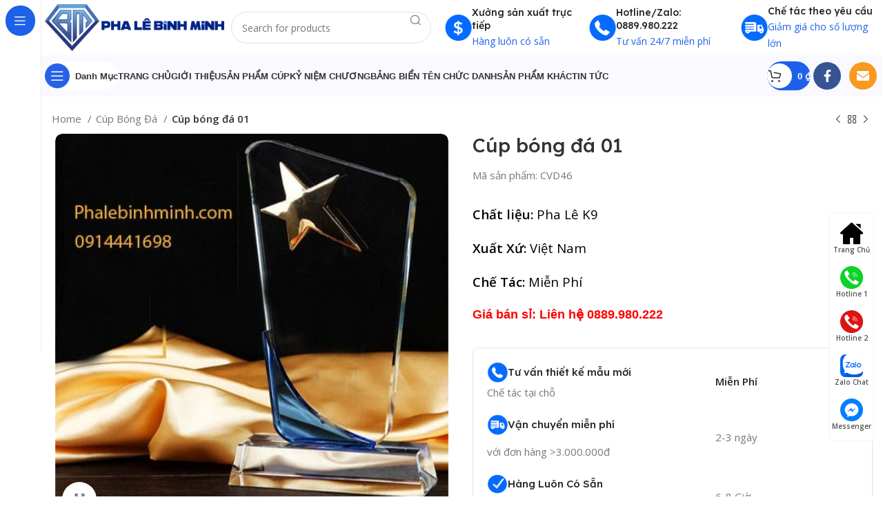

--- FILE ---
content_type: text/html; charset=UTF-8
request_url: https://phalebinhminh.com/cup-bong-da-01.html
body_size: 32841
content:
<!DOCTYPE html>
<html lang="en-US" prefix="og: https://ogp.me/ns#">
<head>
	<meta charset="UTF-8">
	<link rel="profile" href="https://gmpg.org/xfn/11">
	<link rel="pingback" href="https://phalebinhminh.com/xmlrpc.php">
<!-- Google tag (gtag.js) -->
<script async src="https://www.googletagmanager.com/gtag/js?id=G-G80VPXKZCJ"></script>
<script>
  window.dataLayer = window.dataLayer || [];
  function gtag(){dataLayer.push(arguments);}
  gtag('js', new Date());

  gtag('config', 'G-G80VPXKZCJ');
</script>
	
<!-- Search Engine Optimization by Rank Math - https://rankmath.com/ -->
<title>Cúp bóng đá 01</title>
<meta name="description" content="Mã sản phẩm: CVD46"/>
<meta name="robots" content="follow, index, max-snippet:-1, max-video-preview:-1, max-image-preview:large"/>
<link rel="canonical" href="https://phalebinhminh.com/cup-bong-da-01.html" />
<meta property="og:locale" content="en_US" />
<meta property="og:type" content="product" />
<meta property="og:title" content="Cúp bóng đá 01" />
<meta property="og:description" content="Mã sản phẩm: CVD46" />
<meta property="og:url" content="http://phalebinhminh.com/cup-bong-da-01.html" />
<meta property="og:site_name" content="Xưởng Sản Xuất Cúp Pha Lê In Khắc Laser Tinh Xảo Sắc Nét" />
<meta property="og:image" content="https://phalebinhminh.com/wp-content/uploads/2024/10/cup-bong-da-1.jpg" />
<meta property="og:image:secure_url" content="https://phalebinhminh.com/wp-content/uploads/2024/10/cup-bong-da-1.jpg" />
<meta property="og:image:width" content="500" />
<meta property="og:image:height" content="500" />
<meta property="og:image:alt" content="Cúp bóng đá 01" />
<meta property="og:image:type" content="image/jpeg" />
<meta property="product:price:currency" content="VND" />
<meta property="product:availability" content="instock" />
<meta name="twitter:card" content="summary_large_image" />
<meta name="twitter:title" content="Cúp bóng đá 01" />
<meta name="twitter:description" content="Mã sản phẩm: CVD46" />
<meta name="twitter:image" content="https://phalebinhminh.com/wp-content/uploads/2024/10/cup-bong-da-1.jpg" />
<meta name="twitter:label1" content="Price" />
<meta name="twitter:data1" content="0&nbsp;&#8363;" />
<meta name="twitter:label2" content="Availability" />
<meta name="twitter:data2" content="In stock" />
<!-- /Rank Math WordPress SEO plugin -->

<link rel='dns-prefetch' href='//fonts.googleapis.com' />
<link rel="alternate" type="application/rss+xml" title="Xưởng Sản Xuất Cúp Pha Lê In Khắc Laser Tinh Xảo Sắc Nét &raquo; Feed" href="https://phalebinhminh.com/feed" />
<link rel="alternate" type="application/rss+xml" title="Xưởng Sản Xuất Cúp Pha Lê In Khắc Laser Tinh Xảo Sắc Nét &raquo; Comments Feed" href="https://phalebinhminh.com/comments/feed" />
<link rel="alternate" type="application/rss+xml" title="Xưởng Sản Xuất Cúp Pha Lê In Khắc Laser Tinh Xảo Sắc Nét &raquo; Cúp bóng đá 01 Comments Feed" href="https://phalebinhminh.com/cup-bong-da-01.html/feed" />
<link rel="alternate" title="oEmbed (JSON)" type="application/json+oembed" href="https://phalebinhminh.com/wp-json/oembed/1.0/embed?url=http%3A%2F%2Fphalebinhminh.com%2Fcup-bong-da-01.html" />
<link rel="alternate" title="oEmbed (XML)" type="text/xml+oembed" href="https://phalebinhminh.com/wp-json/oembed/1.0/embed?url=http%3A%2F%2Fphalebinhminh.com%2Fcup-bong-da-01.html&#038;format=xml" />
<style id='wp-img-auto-sizes-contain-inline-css' type='text/css'>
img:is([sizes=auto i],[sizes^="auto," i]){contain-intrinsic-size:3000px 1500px}
/*# sourceURL=wp-img-auto-sizes-contain-inline-css */
</style>

<link rel='stylesheet' id='ndmaccess_style-css' href='https://phalebinhminh.com/wp-content/plugins/ndmaccess/ndmaccess.css?ver=6.9' type='text/css' media='all' />
<link rel='stylesheet' id='wp-block-library-css' href='https://phalebinhminh.com/wp-includes/css/dist/block-library/style.min.css?ver=6.9' type='text/css' media='all' />
<style id='classic-theme-styles-inline-css' type='text/css'>
/*! This file is auto-generated */
.wp-block-button__link{color:#fff;background-color:#32373c;border-radius:9999px;box-shadow:none;text-decoration:none;padding:calc(.667em + 2px) calc(1.333em + 2px);font-size:1.125em}.wp-block-file__button{background:#32373c;color:#fff;text-decoration:none}
/*# sourceURL=/wp-includes/css/classic-themes.min.css */
</style>
<link rel='stylesheet' id='sr7css-css' href='//phalebinhminh.com/wp-content/plugins/revslider/public/css/sr7.css?ver=6.7.19' type='text/css' media='all' />
<style id='woocommerce-inline-inline-css' type='text/css'>
.woocommerce form .form-row .required { visibility: visible; }
/*# sourceURL=woocommerce-inline-inline-css */
</style>
<link rel='stylesheet' id='mtk_css-css' href='https://phalebinhminh.com/wp-content/plugins/mtkbutton/assets/mtkbutton.css?ver=6.9' type='text/css' media='all' />
<link rel='stylesheet' id='js_composer_front-css' href='https://phalebinhminh.com/wp-content/plugins/js_composer/assets/css/js_composer.min.css?ver=7.9' type='text/css' media='all' />
<link rel='stylesheet' id='bootstrap-css' href='https://phalebinhminh.com/wp-content/themes/woodmart/css/bootstrap-light.min.css?ver=7.6.0' type='text/css' media='all' />
<link rel='stylesheet' id='woodmart-style-css' href='https://phalebinhminh.com/wp-content/themes/woodmart/css/parts/base.min.css?ver=7.6.0' type='text/css' media='all' />
<link rel='stylesheet' id='wd-widget-wd-recent-posts-css' href='https://phalebinhminh.com/wp-content/themes/woodmart/css/parts/widget-wd-recent-posts.min.css?ver=7.6.0' type='text/css' media='all' />
<link rel='stylesheet' id='wd-widget-nav-css' href='https://phalebinhminh.com/wp-content/themes/woodmart/css/parts/widget-nav.min.css?ver=7.6.0' type='text/css' media='all' />
<link rel='stylesheet' id='wd-widget-wd-layered-nav-css' href='https://phalebinhminh.com/wp-content/themes/woodmart/css/parts/woo-widget-wd-layered-nav.min.css?ver=7.6.0' type='text/css' media='all' />
<link rel='stylesheet' id='wd-woo-mod-swatches-base-css' href='https://phalebinhminh.com/wp-content/themes/woodmart/css/parts/woo-mod-swatches-base.min.css?ver=7.6.0' type='text/css' media='all' />
<link rel='stylesheet' id='wd-woo-mod-swatches-filter-css' href='https://phalebinhminh.com/wp-content/themes/woodmart/css/parts/woo-mod-swatches-filter.min.css?ver=7.6.0' type='text/css' media='all' />
<link rel='stylesheet' id='wd-widget-product-list-css' href='https://phalebinhminh.com/wp-content/themes/woodmart/css/parts/woo-widget-product-list.min.css?ver=7.6.0' type='text/css' media='all' />
<link rel='stylesheet' id='wd-widget-slider-price-filter-css' href='https://phalebinhminh.com/wp-content/themes/woodmart/css/parts/woo-widget-slider-price-filter.min.css?ver=7.6.0' type='text/css' media='all' />
<link rel='stylesheet' id='wd-wp-gutenberg-css' href='https://phalebinhminh.com/wp-content/themes/woodmart/css/parts/wp-gutenberg.min.css?ver=7.6.0' type='text/css' media='all' />
<link rel='stylesheet' id='wd-revolution-slider-css' href='https://phalebinhminh.com/wp-content/themes/woodmart/css/parts/int-rev-slider.min.css?ver=7.6.0' type='text/css' media='all' />
<link rel='stylesheet' id='wd-wpbakery-base-css' href='https://phalebinhminh.com/wp-content/themes/woodmart/css/parts/int-wpb-base.min.css?ver=7.6.0' type='text/css' media='all' />
<link rel='stylesheet' id='wd-wpbakery-base-deprecated-css' href='https://phalebinhminh.com/wp-content/themes/woodmart/css/parts/int-wpb-base-deprecated.min.css?ver=7.6.0' type='text/css' media='all' />
<link rel='stylesheet' id='wd-notices-fixed-css' href='https://phalebinhminh.com/wp-content/themes/woodmart/css/parts/woo-opt-sticky-notices.min.css?ver=7.6.0' type='text/css' media='all' />
<link rel='stylesheet' id='wd-woocommerce-base-css' href='https://phalebinhminh.com/wp-content/themes/woodmart/css/parts/woocommerce-base.min.css?ver=7.6.0' type='text/css' media='all' />
<link rel='stylesheet' id='wd-mod-star-rating-css' href='https://phalebinhminh.com/wp-content/themes/woodmart/css/parts/mod-star-rating.min.css?ver=7.6.0' type='text/css' media='all' />
<link rel='stylesheet' id='wd-woo-el-track-order-css' href='https://phalebinhminh.com/wp-content/themes/woodmart/css/parts/woo-el-track-order.min.css?ver=7.6.0' type='text/css' media='all' />
<link rel='stylesheet' id='wd-woocommerce-block-notices-css' href='https://phalebinhminh.com/wp-content/themes/woodmart/css/parts/woo-mod-block-notices.min.css?ver=7.6.0' type='text/css' media='all' />
<link rel='stylesheet' id='wd-woo-gutenberg-css' href='https://phalebinhminh.com/wp-content/themes/woodmart/css/parts/woo-gutenberg.min.css?ver=7.6.0' type='text/css' media='all' />
<link rel='stylesheet' id='wd-woo-mod-quantity-css' href='https://phalebinhminh.com/wp-content/themes/woodmart/css/parts/woo-mod-quantity.min.css?ver=7.6.0' type='text/css' media='all' />
<link rel='stylesheet' id='wd-woo-single-prod-el-base-css' href='https://phalebinhminh.com/wp-content/themes/woodmart/css/parts/woo-single-prod-el-base.min.css?ver=7.6.0' type='text/css' media='all' />
<link rel='stylesheet' id='wd-woo-mod-stock-status-css' href='https://phalebinhminh.com/wp-content/themes/woodmart/css/parts/woo-mod-stock-status.min.css?ver=7.6.0' type='text/css' media='all' />
<link rel='stylesheet' id='wd-woo-mod-shop-attributes-css' href='https://phalebinhminh.com/wp-content/themes/woodmart/css/parts/woo-mod-shop-attributes.min.css?ver=7.6.0' type='text/css' media='all' />
<link rel='stylesheet' id='child-style-css' href='https://phalebinhminh.com/wp-content/themes/woodmart-child/style.css?ver=7.6.0' type='text/css' media='all' />
<link rel='stylesheet' id='wd-mod-nav-vertical-css' href='https://phalebinhminh.com/wp-content/themes/woodmart/css/parts/mod-nav-vertical.min.css?ver=7.6.0' type='text/css' media='all' />
<link rel='stylesheet' id='wd-sticky-nav-css' href='https://phalebinhminh.com/wp-content/themes/woodmart/css/parts/opt-sticky-nav.min.css?ver=7.6.0' type='text/css' media='all' />
<link rel='stylesheet' id='wd-header-base-css' href='https://phalebinhminh.com/wp-content/themes/woodmart/css/parts/header-base.min.css?ver=7.6.0' type='text/css' media='all' />
<link rel='stylesheet' id='wd-mod-tools-css' href='https://phalebinhminh.com/wp-content/themes/woodmart/css/parts/mod-tools.min.css?ver=7.6.0' type='text/css' media='all' />
<link rel='stylesheet' id='wd-header-search-css' href='https://phalebinhminh.com/wp-content/themes/woodmart/css/parts/header-el-search.min.css?ver=7.6.0' type='text/css' media='all' />
<link rel='stylesheet' id='wd-header-search-form-css' href='https://phalebinhminh.com/wp-content/themes/woodmart/css/parts/header-el-search-form.min.css?ver=7.6.0' type='text/css' media='all' />
<link rel='stylesheet' id='wd-wd-search-form-css' href='https://phalebinhminh.com/wp-content/themes/woodmart/css/parts/wd-search-form.min.css?ver=7.6.0' type='text/css' media='all' />
<link rel='stylesheet' id='wd-header-elements-base-css' href='https://phalebinhminh.com/wp-content/themes/woodmart/css/parts/header-el-base.min.css?ver=7.6.0' type='text/css' media='all' />
<link rel='stylesheet' id='wd-info-box-css' href='https://phalebinhminh.com/wp-content/themes/woodmart/css/parts/el-info-box.min.css?ver=7.6.0' type='text/css' media='all' />
<link rel='stylesheet' id='wd-header-mobile-nav-dropdown-css' href='https://phalebinhminh.com/wp-content/themes/woodmart/css/parts/header-el-mobile-nav-dropdown.min.css?ver=7.6.0' type='text/css' media='all' />
<link rel='stylesheet' id='wd-header-cart-side-css' href='https://phalebinhminh.com/wp-content/themes/woodmart/css/parts/header-el-cart-side.min.css?ver=7.6.0' type='text/css' media='all' />
<link rel='stylesheet' id='wd-header-cart-css' href='https://phalebinhminh.com/wp-content/themes/woodmart/css/parts/header-el-cart.min.css?ver=7.6.0' type='text/css' media='all' />
<link rel='stylesheet' id='wd-widget-shopping-cart-css' href='https://phalebinhminh.com/wp-content/themes/woodmart/css/parts/woo-widget-shopping-cart.min.css?ver=7.6.0' type='text/css' media='all' />
<link rel='stylesheet' id='wd-mod-tools-design-8-css' href='https://phalebinhminh.com/wp-content/themes/woodmart/css/parts/mod-tools-design-8.min.css?ver=7.6.0' type='text/css' media='all' />
<link rel='stylesheet' id='wd-social-icons-css' href='https://phalebinhminh.com/wp-content/themes/woodmart/css/parts/el-social-icons.min.css?ver=7.6.0' type='text/css' media='all' />
<link rel='stylesheet' id='wd-woo-single-prod-builder-css' href='https://phalebinhminh.com/wp-content/themes/woodmart/css/parts/woo-single-prod-builder.min.css?ver=7.6.0' type='text/css' media='all' />
<link rel='stylesheet' id='wd-woo-el-breadcrumbs-builder-css' href='https://phalebinhminh.com/wp-content/themes/woodmart/css/parts/woo-el-breadcrumbs-builder.min.css?ver=7.6.0' type='text/css' media='all' />
<link rel='stylesheet' id='wd-woo-single-prod-el-navigation-css' href='https://phalebinhminh.com/wp-content/themes/woodmart/css/parts/woo-single-prod-el-navigation.min.css?ver=7.6.0' type='text/css' media='all' />
<link rel='stylesheet' id='wd-woo-single-prod-el-gallery-css' href='https://phalebinhminh.com/wp-content/themes/woodmart/css/parts/woo-single-prod-el-gallery.min.css?ver=7.6.0' type='text/css' media='all' />
<link rel='stylesheet' id='wd-woo-single-prod-el-gallery-opt-thumb-left-desktop-css' href='https://phalebinhminh.com/wp-content/themes/woodmart/css/parts/woo-single-prod-el-gallery-opt-thumb-left-desktop.min.css?ver=7.6.0' type='text/css' media='all' />
<link rel='stylesheet' id='wd-swiper-css' href='https://phalebinhminh.com/wp-content/themes/woodmart/css/parts/lib-swiper.min.css?ver=7.6.0' type='text/css' media='all' />
<link rel='stylesheet' id='wd-swiper-arrows-css' href='https://phalebinhminh.com/wp-content/themes/woodmart/css/parts/lib-swiper-arrows.min.css?ver=7.6.0' type='text/css' media='all' />
<link rel='stylesheet' id='wd-photoswipe-css' href='https://phalebinhminh.com/wp-content/themes/woodmart/css/parts/lib-photoswipe.min.css?ver=7.6.0' type='text/css' media='all' />
<link rel='stylesheet' id='wd-list-css' href='https://phalebinhminh.com/wp-content/themes/woodmart/css/parts/el-list.min.css?ver=7.6.0' type='text/css' media='all' />
<link rel='stylesheet' id='wd-text-block-css' href='https://phalebinhminh.com/wp-content/themes/woodmart/css/parts/el-text-block.min.css?ver=7.6.0' type='text/css' media='all' />
<link rel='stylesheet' id='wd-woo-mod-product-count-css' href='https://phalebinhminh.com/wp-content/themes/woodmart/css/parts/woo-mod-product-count.min.css?ver=7.6.0' type='text/css' media='all' />
<link rel='stylesheet' id='wd-woo-opt-visits-count-css' href='https://phalebinhminh.com/wp-content/themes/woodmart/css/parts/woo-opt-visits-count.min.css?ver=7.6.0' type='text/css' media='all' />
<link rel='stylesheet' id='wd-section-title-css' href='https://phalebinhminh.com/wp-content/themes/woodmart/css/parts/el-section-title.min.css?ver=7.6.0' type='text/css' media='all' />
<link rel='stylesheet' id='wd-mod-highlighted-text-css' href='https://phalebinhminh.com/wp-content/themes/woodmart/css/parts/mod-highlighted-text.min.css?ver=7.6.0' type='text/css' media='all' />
<link rel='stylesheet' id='wd-product-loop-css' href='https://phalebinhminh.com/wp-content/themes/woodmart/css/parts/woo-product-loop.min.css?ver=7.6.0' type='text/css' media='all' />
<link rel='stylesheet' id='wd-product-loop-fw-button-css' href='https://phalebinhminh.com/wp-content/themes/woodmart/css/parts/woo-prod-loop-fw-button.min.css?ver=7.6.0' type='text/css' media='all' />
<link rel='stylesheet' id='wd-woo-mod-add-btn-replace-css' href='https://phalebinhminh.com/wp-content/themes/woodmart/css/parts/woo-mod-add-btn-replace.min.css?ver=7.6.0' type='text/css' media='all' />
<link rel='stylesheet' id='wd-mod-more-description-css' href='https://phalebinhminh.com/wp-content/themes/woodmart/css/parts/mod-more-description.min.css?ver=7.6.0' type='text/css' media='all' />
<link rel='stylesheet' id='wd-woo-opt-products-bg-css' href='https://phalebinhminh.com/wp-content/themes/woodmart/css/parts/woo-opt-products-bg.min.css?ver=7.6.0' type='text/css' media='all' />
<link rel='stylesheet' id='wd-woo-opt-stretch-cont-css' href='https://phalebinhminh.com/wp-content/themes/woodmart/css/parts/woo-opt-stretch-cont.min.css?ver=7.6.0' type='text/css' media='all' />
<link rel='stylesheet' id='wd-woo-opt-title-limit-css' href='https://phalebinhminh.com/wp-content/themes/woodmart/css/parts/woo-opt-title-limit.min.css?ver=7.6.0' type='text/css' media='all' />
<link rel='stylesheet' id='wd-brands-css' href='https://phalebinhminh.com/wp-content/themes/woodmart/css/parts/el-brand.min.css?ver=7.6.0' type='text/css' media='all' />
<link rel='stylesheet' id='wd-swiper-pagin-css' href='https://phalebinhminh.com/wp-content/themes/woodmart/css/parts/lib-swiper-pagin.min.css?ver=7.6.0' type='text/css' media='all' />
<link rel='stylesheet' id='wd-footer-base-css' href='https://phalebinhminh.com/wp-content/themes/woodmart/css/parts/footer-base.min.css?ver=7.6.0' type='text/css' media='all' />
<link rel='stylesheet' id='wd-mod-nav-menu-label-css' href='https://phalebinhminh.com/wp-content/themes/woodmart/css/parts/mod-nav-menu-label.min.css?ver=7.6.0' type='text/css' media='all' />
<link rel='stylesheet' id='wd-scroll-top-css' href='https://phalebinhminh.com/wp-content/themes/woodmart/css/parts/opt-scrolltotop.min.css?ver=7.6.0' type='text/css' media='all' />
<link rel='stylesheet' id='xts-style-header_741205-css' href='https://phalebinhminh.com/wp-content/uploads/2024/11/xts-header_741205-1731200508.css?ver=7.6.0' type='text/css' media='all' />
<link rel='stylesheet' id='xts-google-fonts-css' href='https://fonts.googleapis.com/css?family=Open+Sans%3A400%2C600%7CLexend+Deca%3A400%2C600%2C500%2C700&#038;ver=7.6.0' type='text/css' media='all' />
<script type="text/javascript" src="https://phalebinhminh.com/wp-includes/js/jquery/jquery.min.js?ver=3.7.1" id="jquery-core-js"></script>
<script type="text/javascript" id="ndmaccess_script-js-extra">
/* <![CDATA[ */
var localize = {"ajax_url":"https://phalebinhminh.com/wp-admin/admin-ajax.php"};
//# sourceURL=ndmaccess_script-js-extra
/* ]]> */
</script>
<script type="text/javascript" src="https://phalebinhminh.com/wp-content/plugins/ndmaccess/ndmaccess.js?ver=6.9" id="ndmaccess_script-js"></script>
<script type="text/javascript" src="//phalebinhminh.com/wp-content/plugins/revslider/public/js/libs/tptools.js?ver=6.7.19" id="tp-tools-js" async="async" data-wp-strategy="async"></script>
<script type="text/javascript" src="//phalebinhminh.com/wp-content/plugins/revslider/public/js/sr7.js?ver=6.7.19" id="sr7-js" async="async" data-wp-strategy="async"></script>
<script type="text/javascript" src="https://phalebinhminh.com/wp-content/plugins/woocommerce/assets/js/jquery-blockui/jquery.blockUI.min.js?ver=2.7.0-wc.9.3.5" id="jquery-blockui-js" data-wp-strategy="defer"></script>
<script type="text/javascript" id="wc-add-to-cart-js-extra">
/* <![CDATA[ */
var wc_add_to_cart_params = {"ajax_url":"/wp-admin/admin-ajax.php","wc_ajax_url":"/?wc-ajax=%%endpoint%%","i18n_view_cart":"View cart","cart_url":"http://phalebinhminh.com/cart.html","is_cart":"","cart_redirect_after_add":"no"};
//# sourceURL=wc-add-to-cart-js-extra
/* ]]> */
</script>
<script type="text/javascript" src="https://phalebinhminh.com/wp-content/plugins/woocommerce/assets/js/frontend/add-to-cart.min.js?ver=9.3.5" id="wc-add-to-cart-js" data-wp-strategy="defer"></script>
<script type="text/javascript" src="https://phalebinhminh.com/wp-content/plugins/woocommerce/assets/js/zoom/jquery.zoom.min.js?ver=1.7.21-wc.9.3.5" id="zoom-js" defer="defer" data-wp-strategy="defer"></script>
<script type="text/javascript" id="wc-single-product-js-extra">
/* <![CDATA[ */
var wc_single_product_params = {"i18n_required_rating_text":"Please select a rating","review_rating_required":"yes","flexslider":{"rtl":false,"animation":"slide","smoothHeight":true,"directionNav":false,"controlNav":"thumbnails","slideshow":false,"animationSpeed":500,"animationLoop":false,"allowOneSlide":false},"zoom_enabled":"","zoom_options":[],"photoswipe_enabled":"","photoswipe_options":{"shareEl":false,"closeOnScroll":false,"history":false,"hideAnimationDuration":0,"showAnimationDuration":0},"flexslider_enabled":""};
//# sourceURL=wc-single-product-js-extra
/* ]]> */
</script>
<script type="text/javascript" src="https://phalebinhminh.com/wp-content/plugins/woocommerce/assets/js/frontend/single-product.min.js?ver=9.3.5" id="wc-single-product-js" defer="defer" data-wp-strategy="defer"></script>
<script type="text/javascript" src="https://phalebinhminh.com/wp-content/plugins/woocommerce/assets/js/js-cookie/js.cookie.min.js?ver=2.1.4-wc.9.3.5" id="js-cookie-js" defer="defer" data-wp-strategy="defer"></script>
<script type="text/javascript" id="woocommerce-js-extra">
/* <![CDATA[ */
var woocommerce_params = {"ajax_url":"/wp-admin/admin-ajax.php","wc_ajax_url":"/?wc-ajax=%%endpoint%%"};
//# sourceURL=woocommerce-js-extra
/* ]]> */
</script>
<script type="text/javascript" src="https://phalebinhminh.com/wp-content/plugins/woocommerce/assets/js/frontend/woocommerce.min.js?ver=9.3.5" id="woocommerce-js" defer="defer" data-wp-strategy="defer"></script>
<script type="text/javascript" src="https://phalebinhminh.com/wp-content/plugins/js_composer/assets/js/vendors/woocommerce-add-to-cart.js?ver=7.9" id="vc_woocommerce-add-to-cart-js-js"></script>
<script type="text/javascript" src="https://phalebinhminh.com/wp-content/plugins/mtkbutton/assets/mtkbutton.js?ver=6.9" id="mtk_script-js"></script>
<script type="text/javascript" src="https://phalebinhminh.com/wp-content/themes/woodmart/js/libs/device.min.js?ver=7.6.0" id="wd-device-library-js"></script>
<script type="text/javascript" src="https://phalebinhminh.com/wp-content/themes/woodmart/js/scripts/global/scrollBar.min.js?ver=7.6.0" id="wd-scrollbar-js"></script>
<script></script><link rel="https://api.w.org/" href="https://phalebinhminh.com/wp-json/" /><link rel="alternate" title="JSON" type="application/json" href="https://phalebinhminh.com/wp-json/wp/v2/product/10173" /><link rel="EditURI" type="application/rsd+xml" title="RSD" href="https://phalebinhminh.com/xmlrpc.php?rsd" />
<meta name="generator" content="WordPress 6.9" />
<link rel='shortlink' href='https://phalebinhminh.com/?p=10173' />
<!-- Google tag (gtag.js) -->
<script async src="https://www.googletagmanager.com/gtag/js?id=G-FNWTQ5ZWK4"></script>
<script>
  window.dataLayer = window.dataLayer || [];
  function gtag(){dataLayer.push(arguments);}
  gtag('js', new Date());

  gtag('config', 'G-FNWTQ5ZWK4');
</script>

<!-- Google Tag Manager -->
<script>(function(w,d,s,l,i){w[l]=w[l]||[];w[l].push({'gtm.start':
new Date().getTime(),event:'gtm.js'});var f=d.getElementsByTagName(s)[0],
j=d.createElement(s),dl=l!='dataLayer'?'&l='+l:'';j.async=true;j.src=
'https://www.googletagmanager.com/gtm.js?id='+i+dl;f.parentNode.insertBefore(j,f);
})(window,document,'script','dataLayer','GTM-WGX39XD');</script>
<!-- End Google Tag Manager -->

<!-- Facebook Pixel Code -->
<script>
!function(f,b,e,v,n,t,s)
{if(f.fbq)return;n=f.fbq=function(){n.callMethod?
n.callMethod.apply(n,arguments):n.queue.push(arguments)};
if(!f._fbq)f._fbq=n;n.push=n;n.loaded=!0;n.version='2.0';
n.queue=[];t=b.createElement(e);t.async=!0;
t.src=v;s=b.getElementsByTagName(e)[0];
s.parentNode.insertBefore(t,s)}(window,document,'script',
'https://connect.facebook.net/en_US/fbevents.js');
 fbq('init', '774100520087025'); 
fbq('track', 'PageView');
</script>
<noscript>
 <img height="1" width="1" 
src="https://www.facebook.com/tr?id=774100520087025&ev=PageView
&noscript=1"/>
</noscript>
<!-- End Facebook Pixel Code -->

<!-- Meta Pixel Code -->
<script>
!function(f,b,e,v,n,t,s)
{if(f.fbq)return;n=f.fbq=function(){n.callMethod?
n.callMethod.apply(n,arguments):n.queue.push(arguments)};
if(!f._fbq)f._fbq=n;n.push=n;n.loaded=!0;n.version='2.0';
n.queue=[];t=b.createElement(e);t.async=!0;
t.src=v;s=b.getElementsByTagName(e)[0];
s.parentNode.insertBefore(t,s)}(window, document,'script',
'https://connect.facebook.net/en_US/fbevents.js');
fbq('init', '3969569396699651');
fbq('track', 'PageView');
</script>
<noscript><img height="1" width="1" style="display:none"
src="https://www.facebook.com/tr?id=3969569396699651&ev=PageView&noscript=1"
/></noscript>
<!-- End Meta Pixel Code -->
<meta name="pinterest-rich-pin" content="false" />					<meta name="viewport" content="width=device-width, initial-scale=1.0, maximum-scale=1.0, user-scalable=no">
										<noscript><style>.woocommerce-product-gallery{ opacity: 1 !important; }</style></noscript>
	<meta name="generator" content="Powered by WPBakery Page Builder - drag and drop page builder for WordPress."/>
<link rel="preconnect" href="https://fonts.googleapis.com">
<link rel="preconnect" href="https://fonts.gstatic.com/" crossorigin>
<meta name="generator" content="Powered by Slider Revolution 6.7.19 - responsive, Mobile-Friendly Slider Plugin for WordPress with comfortable drag and drop interface." />
<style class='wp-fonts-local' type='text/css'>
@font-face{font-family:Inter;font-style:normal;font-weight:300 900;font-display:fallback;src:url('https://phalebinhminh.com/wp-content/plugins/woocommerce/assets/fonts/Inter-VariableFont_slnt,wght.woff2') format('woff2');font-stretch:normal;}
@font-face{font-family:Cardo;font-style:normal;font-weight:400;font-display:fallback;src:url('https://phalebinhminh.com/wp-content/plugins/woocommerce/assets/fonts/cardo_normal_400.woff2') format('woff2');}
</style>
<link rel="icon" href="https://phalebinhminh.com/wp-content/uploads/2024/11/icon-pha-le-binh-minh-150x150.jpg" sizes="32x32" />
<link rel="icon" href="https://phalebinhminh.com/wp-content/uploads/2024/11/icon-pha-le-binh-minh-300x300.jpg" sizes="192x192" />
<link rel="apple-touch-icon" href="https://phalebinhminh.com/wp-content/uploads/2024/11/icon-pha-le-binh-minh-300x300.jpg" />
<meta name="msapplication-TileImage" content="https://phalebinhminh.com/wp-content/uploads/2024/11/icon-pha-le-binh-minh-300x300.jpg" />
<script>
	window._tpt			??= {};
	window.SR7			??= {};
	_tpt.R				??= {};
	_tpt.R.fonts		??= {};
	_tpt.R.fonts.customFonts??= {};
	SR7.devMode			=  false;
	SR7.F 				??= {};
	SR7.G				??= {};
	SR7.LIB				??= {};
	SR7.E				??= {};
	SR7.E.gAddons		??= {};
	SR7.E.php 			??= {};
	SR7.E.nonce			= '2f20cd574f';
	SR7.E.ajaxurl		= 'https://phalebinhminh.com/wp-admin/admin-ajax.php';
	SR7.E.resturl		= 'https://phalebinhminh.com/wp-json/';
	SR7.E.slug_path		= 'revslider/revslider.php';
	SR7.E.slug			= 'revslider';
	SR7.E.plugin_url	= 'https://phalebinhminh.com/wp-content/plugins/revslider/';
	SR7.E.wp_plugin_url = 'http://phalebinhminh.com/wp-content/plugins/';
	SR7.E.revision		= '6.7.19';
	SR7.E.fontBaseUrl	= '//fonts.googleapis.com/css2?family=';
	SR7.G.breakPoints 	= [1240,1024,778,480];
	SR7.E.modules 		= ['module','page','slide','layer','draw','animate','srtools','canvas','defaults','carousel','navigation','media','modifiers','migration'];
	SR7.E.libs 			= ['WEBGL'];
	SR7.E.css 			= ['csslp','cssbtns','cssfilters','cssnav','cssmedia'];
	SR7.E.resources		= {};
	SR7.JSON			??= {};
/*! Slider Revolution 7.0 - Page Processor */
!function(){"use strict";window.SR7??={},window._tpt??={},SR7.version="Slider Revolution 6.7.16",_tpt.getWinDim=function(t){_tpt.screenHeightWithUrlBar??=window.innerHeight;let e=SR7.F?.modal?.visible&&SR7.M[SR7.F.module.getIdByAlias(SR7.F.modal.requested)];_tpt.scrollBar=window.innerWidth!==document.documentElement.clientWidth||e&&window.innerWidth!==e.c.module.clientWidth,_tpt.winW=window.innerWidth-(_tpt.scrollBar||"prepare"==t?_tpt.scrollBarW??_tpt.mesureScrollBar():0),_tpt.winH=window.innerHeight,_tpt.winWAll=document.documentElement.clientWidth},_tpt.getResponsiveLevel=function(t,e){SR7.M[e];return _tpt.closestGE(t,_tpt.winWAll)},_tpt.mesureScrollBar=function(){let t=document.createElement("div");return t.className="RSscrollbar-measure",t.style.width="100px",t.style.height="100px",t.style.overflow="scroll",t.style.position="absolute",t.style.top="-9999px",document.body.appendChild(t),_tpt.scrollBarW=t.offsetWidth-t.clientWidth,document.body.removeChild(t),_tpt.scrollBarW},_tpt.loadCSS=async function(t,e,s){return s?_tpt.R.fonts.required[e].status=1:(_tpt.R[e]??={},_tpt.R[e].status=1),new Promise(((n,i)=>{if(_tpt.isStylesheetLoaded(t))s?_tpt.R.fonts.required[e].status=2:_tpt.R[e].status=2,n();else{const l=document.createElement("link");l.rel="stylesheet";let o="text",r="css";l["type"]=o+"/"+r,l.href=t,l.onload=()=>{s?_tpt.R.fonts.required[e].status=2:_tpt.R[e].status=2,n()},l.onerror=()=>{s?_tpt.R.fonts.required[e].status=3:_tpt.R[e].status=3,i(new Error(`Failed to load CSS: ${t}`))},document.head.appendChild(l)}}))},_tpt.addContainer=function(t){const{tag:e="div",id:s,class:n,datas:i,textContent:l,iHTML:o}=t,r=document.createElement(e);if(s&&""!==s&&(r.id=s),n&&""!==n&&(r.className=n),i)for(const[t,e]of Object.entries(i))"style"==t?r.style.cssText=e:r.setAttribute(`data-${t}`,e);return l&&(r.textContent=l),o&&(r.innerHTML=o),r},_tpt.collector=function(){return{fragment:new DocumentFragment,add(t){var e=_tpt.addContainer(t);return this.fragment.appendChild(e),e},append(t){t.appendChild(this.fragment)}}},_tpt.isStylesheetLoaded=function(t){let e=t.split("?")[0];return Array.from(document.querySelectorAll('link[rel="stylesheet"], link[rel="preload"]')).some((t=>t.href.split("?")[0]===e))},_tpt.preloader={requests:new Map,preloaderTemplates:new Map,show:function(t,e){if(!e||!t)return;const{type:s,color:n}=e;if(s<0||"off"==s)return;const i=`preloader_${s}`;let l=this.preloaderTemplates.get(i);l||(l=this.build(s,n),this.preloaderTemplates.set(i,l)),this.requests.has(t)||this.requests.set(t,{count:0});const o=this.requests.get(t);clearTimeout(o.timer),o.count++,1===o.count&&(o.timer=setTimeout((()=>{o.preloaderClone=l.cloneNode(!0),o.anim&&o.anim.kill(),void 0!==_tpt.gsap?o.anim=_tpt.gsap.fromTo(o.preloaderClone,1,{opacity:0},{opacity:1}):o.preloaderClone.classList.add("sr7-fade-in"),t.appendChild(o.preloaderClone)}),150))},hide:function(t){if(!this.requests.has(t))return;const e=this.requests.get(t);e.count--,e.count<0&&(e.count=0),e.anim&&e.anim.kill(),0===e.count&&(clearTimeout(e.timer),e.preloaderClone&&(e.preloaderClone.classList.remove("sr7-fade-in"),e.anim=_tpt.gsap.to(e.preloaderClone,.3,{opacity:0,onComplete:function(){e.preloaderClone.remove()}})))},state:function(t){if(!this.requests.has(t))return!1;return this.requests.get(t).count>0},build:(t,e="#ffffff",s="")=>{if(t<0||"off"===t)return null;const n=parseInt(t);if(t="prlt"+n,isNaN(n))return null;if(_tpt.loadCSS(SR7.E.plugin_url+"public/css/preloaders/t"+n+".css","preloader_"+t),isNaN(n)||n<6){const i=`background-color:${e}`,l=1===n||2==n?i:"",o=3===n||4==n?i:"",r=_tpt.collector();["dot1","dot2","bounce1","bounce2","bounce3"].forEach((t=>r.add({tag:"div",class:t,datas:{style:o}})));const d=_tpt.addContainer({tag:"sr7-prl",class:`${t} ${s}`,datas:{style:l}});return r.append(d),d}{let i={};if(7===n){let t;e.startsWith("#")?(t=e.replace("#",""),t=`rgba(${parseInt(t.substring(0,2),16)}, ${parseInt(t.substring(2,4),16)}, ${parseInt(t.substring(4,6),16)}, `):e.startsWith("rgb")&&(t=e.slice(e.indexOf("(")+1,e.lastIndexOf(")")).split(",").map((t=>t.trim())),t=`rgba(${t[0]}, ${t[1]}, ${t[2]}, `),t&&(i.style=`border-top-color: ${t}0.65); border-bottom-color: ${t}0.15); border-left-color: ${t}0.65); border-right-color: ${t}0.15)`)}else 12===n&&(i.style=`background:${e}`);const l=[10,0,4,2,5,9,0,4,4,2][n-6],o=_tpt.collector(),r=o.add({tag:"div",class:"sr7-prl-inner",datas:i});Array.from({length:l}).forEach((()=>r.appendChild(o.add({tag:"span",datas:{style:`background:${e}`}}))));const d=_tpt.addContainer({tag:"sr7-prl",class:`${t} ${s}`});return o.append(d),d}}},SR7.preLoader={show:(t,e)=>{"off"!==(SR7.M[t]?.settings?.pLoader?.type??"off")&&_tpt.preloader.show(e||SR7.M[t].c.module,SR7.M[t]?.settings?.pLoader??{color:"#fff",type:10})},hide:(t,e)=>{"off"!==(SR7.M[t]?.settings?.pLoader?.type??"off")&&_tpt.preloader.hide(e||SR7.M[t].c.module)},state:(t,e)=>_tpt.preloader.state(e||SR7.M[t].c.module)},_tpt.prepareModuleHeight=function(t){window.SR7.M??={},window.SR7.M[t.id]??={},"ignore"==t.googleFont&&(SR7.E.ignoreGoogleFont=!0);let e=window.SR7.M[t.id];if(null==_tpt.scrollBarW&&_tpt.mesureScrollBar(),e.c??={},e.states??={},e.settings??={},e.settings.size??={},t.fixed&&(e.settings.fixed=!0),e.c.module=document.getElementById(t.id),e.c.adjuster=e.c.module.getElementsByTagName("sr7-adjuster")[0],e.c.content=e.c.module.getElementsByTagName("sr7-content")[0],"carousel"==t.type&&(e.c.carousel=e.c.content.getElementsByTagName("sr7-carousel")[0]),null==e.c.module||null==e.c.module)return;t.plType&&t.plColor&&(e.settings.pLoader={type:t.plType,color:t.plColor}),void 0!==t.plType&&"off"!==t.plType&&SR7.preLoader.show(t.id,e.c.module),_tpt.winW||_tpt.getWinDim("prepare"),_tpt.getWinDim();let s=""+e.c.module.dataset?.modal;"modal"==s||"true"==s||"undefined"!==s&&"false"!==s||(e.settings.size.fullWidth=t.size.fullWidth,e.LEV??=_tpt.getResponsiveLevel(window.SR7.G.breakPoints,t.id),t.vpt=_tpt.fillArray(t.vpt,5),e.settings.vPort=t.vpt[e.LEV],void 0!==t.el&&"720"==t.el[4]&&t.gh[4]!==t.el[4]&&"960"==t.el[3]&&t.gh[3]!==t.el[3]&&"768"==t.el[2]&&t.gh[2]!==t.el[2]&&delete t.el,e.settings.size.height=null==t.el||null==t.el[e.LEV]||0==t.el[e.LEV]||"auto"==t.el[e.LEV]?_tpt.fillArray(t.gh,5,-1):_tpt.fillArray(t.el,5,-1),e.settings.size.width=_tpt.fillArray(t.gw,5,-1),e.settings.size.minHeight=_tpt.fillArray(t.mh??[0],5,-1),e.cacheSize={fullWidth:e.settings.size?.fullWidth,fullHeight:e.settings.size?.fullHeight},void 0!==t.off&&(t.off?.t&&(e.settings.size.m??={})&&(e.settings.size.m.t=t.off.t),t.off?.b&&(e.settings.size.m??={})&&(e.settings.size.m.b=t.off.b),t.off?.l&&(e.settings.size.p??={})&&(e.settings.size.p.l=t.off.l),t.off?.r&&(e.settings.size.p??={})&&(e.settings.size.p.r=t.off.r),e.offsetPrepared=!0),_tpt.updatePMHeight(t.id,t,!0))},_tpt.updatePMHeight=(t,e,s)=>{let n=SR7.M[t];var i=n.settings.size.fullWidth?_tpt.winW:n.c.module.parentNode.offsetWidth;i=0===i||isNaN(i)?_tpt.winW:i;let l=n.settings.size.width[n.LEV]||n.settings.size.width[n.LEV++]||n.settings.size.width[n.LEV--]||i,o=n.settings.size.height[n.LEV]||n.settings.size.height[n.LEV++]||n.settings.size.height[n.LEV--]||0,r=n.settings.size.minHeight[n.LEV]||n.settings.size.minHeight[n.LEV++]||n.settings.size.minHeight[n.LEV--]||0;if(o="auto"==o?0:o,o=parseInt(o),"carousel"!==e.type&&(i-=parseInt(e.onw??0)||0),n.MP=!n.settings.size.fullWidth&&i<l||_tpt.winW<l?Math.min(1,i/l):1,e.size.fullScreen||e.size.fullHeight){let t=parseInt(e.fho)||0,s=(""+e.fho).indexOf("%")>-1;e.newh=_tpt.winH-(s?_tpt.winH*t/100:t)}else e.newh=n.MP*Math.max(o,r);if(e.newh+=(parseInt(e.onh??0)||0)+(parseInt(e.carousel?.pt)||0)+(parseInt(e.carousel?.pb)||0),void 0!==e.slideduration&&(e.newh=Math.max(e.newh,parseInt(e.slideduration)/3)),e.shdw&&_tpt.buildShadow(e.id,e),n.c.adjuster.style.height=e.newh+"px",n.c.module.style.height=e.newh+"px",n.c.content.style.height=e.newh+"px",n.states.heightPrepared=!0,n.dims??={},n.dims.moduleRect=n.c.module.getBoundingClientRect(),n.c.content.style.left="-"+n.dims.moduleRect.left+"px",!n.settings.size.fullWidth)return s&&requestAnimationFrame((()=>{i!==n.c.module.parentNode.offsetWidth&&_tpt.updatePMHeight(e.id,e)})),void _tpt.bgStyle(e.id,e,window.innerWidth==_tpt.winW,!0);_tpt.bgStyle(e.id,e,window.innerWidth==_tpt.winW,!0),requestAnimationFrame((function(){s&&requestAnimationFrame((()=>{i!==n.c.module.parentNode.offsetWidth&&_tpt.updatePMHeight(e.id,e)}))})),n.earlyResizerFunction||(n.earlyResizerFunction=function(){requestAnimationFrame((function(){_tpt.getWinDim(),_tpt.moduleDefaults(e.id,e),_tpt.updateSlideBg(t,!0)}))},window.addEventListener("resize",n.earlyResizerFunction))},_tpt.buildShadow=function(t,e){let s=SR7.M[t];null==s.c.shadow&&(s.c.shadow=document.createElement("sr7-module-shadow"),s.c.shadow.classList.add("sr7-shdw-"+e.shdw),s.c.content.appendChild(s.c.shadow))},_tpt.bgStyle=async(t,e,s,n,i)=>{const l=SR7.M[t];if((e=e??l.settings).fixed&&!l.c.module.classList.contains("sr7-top-fixed")&&(l.c.module.classList.add("sr7-top-fixed"),l.c.module.style.position="fixed",l.c.module.style.width="100%",l.c.module.style.top="0px",l.c.module.style.left="0px",l.c.module.style.pointerEvents="none",l.c.module.style.zIndex=5e3,l.c.content.style.pointerEvents="none"),null==l.c.bgcanvas){let t=document.createElement("sr7-module-bg"),o=!1;if("string"==typeof e?.bg?.color&&e?.bg?.color.includes("{"))if(_tpt.gradient&&_tpt.gsap)e.bg.color=_tpt.gradient.convert(e.bg.color);else try{let t=JSON.parse(e.bg.color);(t?.orig||t?.string)&&(e.bg.color=JSON.parse(e.bg.color))}catch(t){return}let r="string"==typeof e?.bg?.color?e?.bg?.color||"transparent":e?.bg?.color?.string??e?.bg?.color?.orig??e?.bg?.color?.color??"transparent";if(t.style["background"+(String(r).includes("grad")?"":"Color")]=r,("transparent"!==r||i)&&(o=!0),l.offsetPrepared&&(t.style.visibility="hidden"),e?.bg?.image?.src&&(t.style.backgroundImage=`url(${e?.bg?.image.src})`,t.style.backgroundSize=""==(e.bg.image?.size??"")?"cover":e.bg.image.size,t.style.backgroundPosition=e.bg.image.position,t.style.backgroundRepeat=""==e.bg.image.repeat||null==e.bg.image.repeat?"no-repeat":e.bg.image.repeat,o=!0),!o)return;l.c.bgcanvas=t,e.size.fullWidth?t.style.width=_tpt.winW-(s&&_tpt.winH<document.body.offsetHeight?_tpt.scrollBarW:0)+"px":n&&(t.style.width=l.c.module.offsetWidth+"px"),e.sbt?.use?l.c.content.appendChild(l.c.bgcanvas):l.c.module.appendChild(l.c.bgcanvas)}l.c.bgcanvas.style.height=void 0!==e.newh?e.newh+"px":("carousel"==e.type?l.dims.module.h:l.dims.content.h)+"px",l.c.bgcanvas.style.left=!s&&e.sbt?.use||l.c.bgcanvas.closest("SR7-CONTENT")?"0px":"-"+(l?.dims?.moduleRect?.left??0)+"px"},_tpt.updateSlideBg=function(t,e){const s=SR7.M[t];let n=s.settings;s?.c?.bgcanvas&&(n.size.fullWidth?s.c.bgcanvas.style.width=_tpt.winW-(e&&_tpt.winH<document.body.offsetHeight?_tpt.scrollBarW:0)+"px":preparing&&(s.c.bgcanvas.style.width=s.c.module.offsetWidth+"px"))},_tpt.moduleDefaults=(t,e)=>{let s=SR7.M[t];null!=s&&null!=s.c&&null!=s.c.module&&(s.dims??={},s.dims.moduleRect=s.c.module.getBoundingClientRect(),s.c.content.style.left="-"+s.dims.moduleRect.left+"px",s.c.content.style.width=_tpt.winW-_tpt.scrollBarW+"px","carousel"==e.type&&(s.c.module.style.overflow="visible"),_tpt.bgStyle(t,e,window.innerWidth==_tpt.winW))},_tpt.getOffset=t=>{var e=t.getBoundingClientRect(),s=window.pageXOffset||document.documentElement.scrollLeft,n=window.pageYOffset||document.documentElement.scrollTop;return{top:e.top+n,left:e.left+s}},_tpt.fillArray=function(t,e){let s,n;t=Array.isArray(t)?t:[t];let i=Array(e),l=t.length;for(n=0;n<t.length;n++)i[n+(e-l)]=t[n],null==s&&"#"!==t[n]&&(s=t[n]);for(let t=0;t<e;t++)void 0!==i[t]&&"#"!=i[t]||(i[t]=s),s=i[t];return i},_tpt.closestGE=function(t,e){let s=Number.MAX_VALUE,n=-1;for(let i=0;i<t.length;i++)t[i]-1>=e&&t[i]-1-e<s&&(s=t[i]-1-e,n=i);return++n}}();</script>
<style>
		
		</style><noscript><style> .wpb_animate_when_almost_visible { opacity: 1; }</style></noscript>			<style id="wd-style-theme_settings_default-css" data-type="wd-style-theme_settings_default">
				@font-face {
	font-weight: normal;
	font-style: normal;
	font-family: "woodmart-font";
	src: url("//phalebinhminh.com/wp-content/themes/woodmart/fonts/woodmart-font-2-400.woff2?v=7.6.0") format("woff2");
}

:root {
	--wd-text-font: "Open Sans", Arial, Helvetica, sans-serif;
	--wd-text-font-weight: 400;
	--wd-text-color: #767676;
	--wd-text-font-size: 15px;
	--wd-title-font: "Lexend Deca", Arial, Helvetica, sans-serif;
	--wd-title-font-weight: 500;
	--wd-title-color: #242424;
	--wd-entities-title-font: "Lexend Deca", Arial, Helvetica, sans-serif;
	--wd-entities-title-font-weight: 500;
	--wd-entities-title-color: #333333;
	--wd-entities-title-color-hover: rgb(51 51 51 / 65%);
	--wd-alternative-font: "Lexend Deca", Arial, Helvetica, sans-serif;
	--wd-widget-title-font: "Lexend Deca", Arial, Helvetica, sans-serif;
	--wd-widget-title-font-weight: 500;
	--wd-widget-title-transform: capitalize;
	--wd-widget-title-color: #333;
	--wd-widget-title-font-size: 16px;
	--wd-header-el-font: Arial, Helvetica, sans-serif;
	--wd-header-el-font-weight: 700;
	--wd-header-el-transform: capitalize;
	--wd-header-el-font-size: 13px;
	--wd-brd-radius: 10px;
	--wd-primary-color: rgb(28,97,231);
	--wd-alternative-color: rgba(28,97,231,0.2);
	--wd-link-color: #333333;
	--wd-link-color-hover: #242424;
	--btn-default-bgcolor: rgb(225,235,255);
	--btn-default-bgcolor-hover: rgb(219,227,249);
	--btn-default-color: rgb(28,97,231);
	--btn-default-color-hover: rgb(28,97,231);
	--btn-accented-bgcolor: rgb(28,97,231);
	--btn-accented-bgcolor-hover: rgb(28,97,231);
	--btn-transform: capitalize;
	--wd-form-brd-width: 1px;
	--notices-success-bg: #459647;
	--notices-success-color: #fff;
	--notices-warning-bg: #E0B252;
	--notices-warning-color: #fff;
}
:is(.shop-content-area.wd-builder-off,.wd-wishlist-content,.related-and-upsells,.cart-collaterals,.wd-shop-product,.wd-fbt) .wd-products-with-bg, :is(.shop-content-area.wd-builder-off,.wd-wishlist-content,.related-and-upsells,.cart-collaterals,.wd-shop-product,.wd-fbt) .wd-products-with-bg :is(.wd-product,.wd-cat) {
	--wd-prod-bg:rgb(255,255,255);
	--wd-bordered-bg:rgb(255,255,255);
}
.woodmart-woocommerce-layered-nav .wd-scroll-content {
	max-height: 223px;
}
.wd-popup.wd-age-verify {
	--wd-popup-width: 500px;
}
.wd-popup.wd-promo-popup {
	background-color: #111111;
	background-image: none;
	background-repeat: no-repeat;
	background-size: contain;
	background-position: left center;
	--wd-popup-width: 800px;
}
.page-title-default {
	background-color: rgb(28,97,231);
	background-image: none;
	background-size: cover;
	background-position: center center;
}
.footer-container {
	background-color: #ffffff;
	background-image: none;
}
.page .main-page-wrapper {
	background-color: rgb(246,246,246);
	background-image: none;
}
.woodmart-archive-shop:not(.single-product) .main-page-wrapper {
	background-color: rgb(246,246,246);
	background-image: none;
}
.single-product .main-page-wrapper {
	background-color: rgb(246,246,246);
	background-image: none;
}
.woodmart-archive-blog .main-page-wrapper {
	background-color: rgb(246,246,246);
	background-image: none;
}
html .wd-buy-now-btn {
	background: rgb(107,163,49);
}
html .wd-buy-now-btn:hover {
	background: rgb(95,158,44);
}
body, [class*=color-scheme-light], [class*=color-scheme-dark], .wd-search-form[class*="wd-header-search-form"] form.searchform, .wd-el-search .searchform {
	--wd-form-bg: rgb(255,255,255);
}
.wd-popup.popup-quick-view {
	--wd-popup-width: 920px;
}
:root{
--wd-container-w: 1400px;
--wd-form-brd-radius: 5px;
--btn-accented-color: #fff;
--btn-accented-color-hover: #fff;
--btn-default-brd-radius: 5px;
--btn-default-box-shadow: none;
--btn-default-box-shadow-hover: none;
--btn-accented-brd-radius: 5px;
--btn-accented-box-shadow: none;
--btn-accented-box-shadow-hover: none;
}

@media (min-width: 1400px) {
[data-vc-full-width]:not([data-vc-stretch-content]),
:is(.vc_section, .vc_row).wd-section-stretch {
padding-left: calc((100vw - 1400px - var(--wd-sticky-nav-w) - var(--wd-scroll-w)) / 2);
padding-right: calc((100vw - 1400px - var(--wd-sticky-nav-w) - var(--wd-scroll-w)) / 2);
}
}


			</style>
				
<!-- Facebook Pixel Code -->
<script>
!function(f,b,e,v,n,t,s)
{if(f.fbq)return;n=f.fbq=function(){n.callMethod?
n.callMethod.apply(n,arguments):n.queue.push(arguments)};
if(!f._fbq)f._fbq=n;n.push=n;n.loaded=!0;n.version='2.0';
n.queue=[];t=b.createElement(e);t.async=!0;
t.src=v;s=b.getElementsByTagName(e)[0];
s.parentNode.insertBefore(t,s)}(window,document,'script',
'https://connect.facebook.net/en_US/fbevents.js');
 fbq('init', '774100520087025'); 
fbq('track', 'PageView');
</script>
<noscript>
 <img height="1" width="1" 
src="https://www.facebook.com/tr?id=774100520087025&ev=PageView
&noscript=1"/>
</noscript>
<!-- End Facebook Pixel Code -->
	
</head>

<body class="wp-singular product-template-default single single-product postid-10173 wp-theme-woodmart wp-child-theme-woodmart-child theme-woodmart woocommerce woocommerce-page woocommerce-no-js single-post-large-image wrapper-custom  woodmart-product-design-default categories-accordion-on woodmart-archive-shop woodmart-ajax-shop-on offcanvas-sidebar-mobile offcanvas-sidebar-tablet notifications-sticky wd-sticky-nav-enabled wpb-js-composer js-comp-ver-7.9 vc_responsive">
			<script type="text/javascript" id="wd-flicker-fix">// Flicker fix.</script><!-- Google Tag Manager (noscript) -->
<noscript><iframe src="https://www.googletagmanager.com/ns.html?id=GTM-WGX39XD"
height="0" width="0" style="display:none;visibility:hidden"></iframe></noscript>
<!-- End Google Tag Manager (noscript) -->
	
				<div class="wd-sticky-nav wd-hide-md">
				<div class="wd-sticky-nav-title">
					<span>
						All Categories					</span>
				</div>

				<ul id="menu-sticky-navigation-mega-electronics" class="menu wd-nav wd-nav-vertical wd-nav-sticky"><li id="menu-item-10534" class="menu-item menu-item-type-custom menu-item-object-custom menu-item-has-children menu-item-10534 item-level-0 menu-simple-dropdown wd-event-hover" ><a href="#" class="woodmart-nav-link"><span class="nav-link-text">Sản Phẩm Cúp Pha Lê</span></a><div class="color-scheme-dark wd-design-default wd-dropdown-menu wd-dropdown"><div class="container">
<ul class="wd-sub-menu color-scheme-dark">
	<li id="menu-item-10539" class="menu-item menu-item-type-taxonomy menu-item-object-product_cat menu-item-10539 item-level-1 wd-event-hover" ><a href="https://phalebinhminh.com/cup-pha-le.html" class="woodmart-nav-link">Cúp Pha Lê</a></li>
	<li id="menu-item-10538" class="menu-item menu-item-type-taxonomy menu-item-object-product_cat menu-item-10538 item-level-1 wd-event-hover" ><a href="https://phalebinhminh.com/cup-vinh-danh.html" class="woodmart-nav-link">Cúp vinh danh</a></li>
	<li id="menu-item-10540" class="menu-item menu-item-type-taxonomy menu-item-object-product_cat menu-item-10540 item-level-1 wd-event-hover" ><a href="https://phalebinhminh.com/cup-tennis.html" class="woodmart-nav-link">Cúp Tennis</a></li>
	<li id="menu-item-11089" class="menu-item menu-item-type-post_type menu-item-object-page menu-item-11089 item-level-1 wd-event-hover" ><a href="https://phalebinhminh.com/cup-golf.html" class="woodmart-nav-link">Cúp Golf</a></li>
	<li id="menu-item-10542" class="menu-item menu-item-type-taxonomy menu-item-object-product_cat current-product-ancestor current-menu-parent current-product-parent menu-item-10542 item-level-1 wd-event-hover" ><a href="https://phalebinhminh.com/cup-bong-da.html" class="woodmart-nav-link">Cúp Bóng Đá</a></li>
</ul>
</div>
</div>
</li>
<li id="menu-item-10545" class="menu-item menu-item-type-taxonomy menu-item-object-product_cat menu-item-10545 item-level-0 menu-simple-dropdown wd-event-hover" ><a href="https://phalebinhminh.com/cup-kim-loai.html" class="woodmart-nav-link"><span class="nav-link-text">Cúp kim loại</span></a></li>
<li id="menu-item-10546" class="menu-item menu-item-type-taxonomy menu-item-object-product_cat menu-item-10546 item-level-0 menu-simple-dropdown wd-event-hover" ><a href="https://phalebinhminh.com/dong-ho-pha-le.html" class="woodmart-nav-link"><span class="nav-link-text">Đồng hồ pha lê</span></a></li>
<li id="menu-item-11532" class="menu-item menu-item-type-post_type menu-item-object-page menu-item-11532 item-level-0 menu-simple-dropdown wd-event-hover" ><a href="https://phalebinhminh.com/ky-niem-chuong-pha-le.html" class="woodmart-nav-link"><span class="nav-link-text">Kỷ Niệm Chương Pha Lê</span></a></li>
<li id="menu-item-12904" class="menu-item menu-item-type-post_type menu-item-object-page menu-item-12904 item-level-0 menu-simple-dropdown wd-event-hover" ><a href="https://phalebinhminh.com/lo-hoa-pha-le.html" class="woodmart-nav-link"><span class="nav-link-text">Lọ hoa pha lê</span></a></li>
<li id="menu-item-11536" class="menu-item menu-item-type-post_type menu-item-object-page menu-item-11536 item-level-0 menu-simple-dropdown wd-event-hover" ><a href="https://phalebinhminh.com/bo-de-ban-pha-le.html" class="woodmart-nav-link"><span class="nav-link-text">Bộ để bàn pha lê</span></a></li>
<li id="menu-item-11538" class="menu-item menu-item-type-post_type menu-item-object-page menu-item-11538 item-level-0 menu-simple-dropdown wd-event-hover" ><a href="https://phalebinhminh.com/pha-le-3d.html" class="woodmart-nav-link"><span class="nav-link-text">Pha lê 3D</span></a></li>
<li id="menu-item-11542" class="menu-item menu-item-type-custom menu-item-object-custom menu-item-has-children menu-item-11542 item-level-0 menu-simple-dropdown wd-event-hover" ><a href="#" class="woodmart-nav-link"><span class="nav-link-text">Pha lê phong thủy</span></a><div class="color-scheme-dark wd-design-default wd-dropdown-menu wd-dropdown"><div class="container">
<ul class="wd-sub-menu color-scheme-dark">
	<li id="menu-item-11583" class="menu-item menu-item-type-post_type menu-item-object-page menu-item-11583 item-level-1 wd-event-hover" ><a href="https://phalebinhminh.com/qua-cau-phong-thuy.html" class="woodmart-nav-link">Quả cầu phong thủy</a></li>
	<li id="menu-item-11544" class="menu-item menu-item-type-post_type menu-item-object-page menu-item-11544 item-level-1 wd-event-hover" ><a href="https://phalebinhminh.com/thuyen-buom.html" class="woodmart-nav-link">Thuyền buồm</a></li>
</ul>
</div>
</div>
</li>
<li id="menu-item-11547" class="menu-item menu-item-type-post_type menu-item-object-page menu-item-11547 item-level-0 menu-simple-dropdown wd-event-hover" ><a href="https://phalebinhminh.com/bieu-trung-go-dong.html" class="woodmart-nav-link"><span class="nav-link-text">Biểu trưng gỗ đồng</span></a></li>
<li id="menu-item-11548" class="menu-item menu-item-type-post_type menu-item-object-page menu-item-11548 item-level-0 menu-simple-dropdown wd-event-hover" ><a href="https://phalebinhminh.com/bo-so-pha-le.html" class="woodmart-nav-link"><span class="nav-link-text">Bộ Số Pha Lê</span></a></li>
</ul>							</div>
		
	<div class="website-wrapper">
									<header class="whb-header whb-header_741205 whb-sticky-shadow whb-scroll-stick whb-sticky-real whb-hide-on-scroll">
					<div class="whb-main-header">
	
<div class="whb-row whb-general-header whb-not-sticky-row whb-without-bg whb-without-border whb-color-dark whb-flex-flex-middle">
	<div class="container">
		<div class="whb-flex-row whb-general-header-inner">
			<div class="whb-column whb-col-left whb-visible-lg">
	<div class="site-logo">
	<a href="https://phalebinhminh.com/" class="wd-logo wd-main-logo" rel="home" aria-label="Site logo">
		<img width="1280" height="332" src="https://phalebinhminh.com/wp-content/uploads/2024/10/photo_2024-10-25_09-53-14.jpg" class="attachment-full size-full" alt="" style="max-width:260px;" decoding="async" fetchpriority="high" srcset="https://phalebinhminh.com/wp-content/uploads/2024/10/photo_2024-10-25_09-53-14.jpg 1280w, https://phalebinhminh.com/wp-content/uploads/2024/10/photo_2024-10-25_09-53-14-400x104.jpg 400w, https://phalebinhminh.com/wp-content/uploads/2024/10/photo_2024-10-25_09-53-14-768x199.jpg 768w, https://phalebinhminh.com/wp-content/uploads/2024/10/photo_2024-10-25_09-53-14-600x156.jpg 600w, https://phalebinhminh.com/wp-content/uploads/2024/10/photo_2024-10-25_09-53-14-1200x311.jpg 1200w, https://phalebinhminh.com/wp-content/uploads/2024/10/photo_2024-10-25_09-53-14-150x39.jpg 150w" sizes="(max-width: 1280px) 100vw, 1280px" />	</a>
	</div>
</div>
<div class="whb-column whb-col-center whb-visible-lg">
	<div class="whb-space-element " style="width:10px;"></div>			<div class="wd-search-form wd-header-search-form wd-display-form whb-rdk6j4mtna2xue331w4z">
				
				
				<form role="search" method="get" class="searchform  wd-style-4 wd-cat-style-bordered" action="https://phalebinhminh.com/" >
					<input type="text" class="s" placeholder="Search for products" value="" name="s" aria-label="Search" title="Search for products" required/>
					<input type="hidden" name="post_type" value="product">
										<button type="submit" class="searchsubmit">
						<span>
							Search						</span>
											</button>
				</form>

				
				
				
				
							</div>
		</div>
<div class="whb-column whb-col-right whb-visible-lg">
	<div class="whb-space-element " style="width:20px;"></div>			<div class="info-box-wrapper  whb-astl1dj8gn2hnzj4opss">
				<div id="wd-697919da35551" class=" wd-info-box text-left box-icon-align-left box-style-base color-scheme- wd-bg-none wd-items-middle ">
											<div class="box-icon-wrapper  box-with-icon box-icon-simple">
							<div class="info-box-icon">

							
																	<img width="40" height="40" src="https://phalebinhminh.com/wp-content/uploads/2024/09/637348411779586362-40x40.png" class="attachment-40x40 size-40x40" alt="" decoding="async" srcset="https://phalebinhminh.com/wp-content/uploads/2024/09/637348411779586362-40x40.png 40w, https://phalebinhminh.com/wp-content/uploads/2024/09/637348411779586362.png 100w" sizes="(max-width: 40px) 100vw, 40px" />															
							</div>
						</div>
										<div class="info-box-content">
												<div class="info-box-inner set-cont-mb-s reset-last-child"><h6 style="margin-bottom: 0; font-size: 14px;">Xưởng sản xuất trực tiếp</h6>
<p><span style="color: #1c61e7; font-size: 14px;">Hàng luôn có sẵn</span></p>
</div>

											</div>

					
									</div>
			</div>
					<div class="info-box-wrapper  whb-kuf7oxxqqxbyfpurw5lg">
				<div id="wd-697919da35bbd" class=" wd-info-box text-left box-icon-align-left box-style-base color-scheme- wd-bg-none wd-items-middle ">
											<div class="box-icon-wrapper  box-with-icon box-icon-simple">
							<div class="info-box-icon">

							
																	<img width="40" height="40" src="https://phalebinhminh.com/wp-content/uploads/2024/09/637348412132086977-40x40.png" class="attachment-40x40 size-40x40" alt="" decoding="async" srcset="https://phalebinhminh.com/wp-content/uploads/2024/09/637348412132086977-40x40.png 40w, https://phalebinhminh.com/wp-content/uploads/2024/09/637348412132086977-30x30.png 30w, https://phalebinhminh.com/wp-content/uploads/2024/09/637348412132086977.png 100w" sizes="(max-width: 40px) 100vw, 40px" />															
							</div>
						</div>
										<div class="info-box-content">
												<div class="info-box-inner set-cont-mb-s reset-last-child"><h6 style="margin-bottom: 0; font-size: 14px;">Hotline/Zalo: 0889.980.222</h6>
<p><span style="color: #1c61e7; font-size: 14px;">Tư vấn 24/7 miễn phí</span></p>
</div>

											</div>

					
									</div>
			</div>
					<div class="info-box-wrapper  whb-jlhontfos18w3h5jpy5c">
				<div id="wd-697919da35dc1" class=" wd-info-box text-left box-icon-align-left box-style-base color-scheme- wd-bg-none wd-items-middle ">
											<div class="box-icon-wrapper  box-with-icon box-icon-simple">
							<div class="info-box-icon">

							
																	<img width="40" height="40" src="https://phalebinhminh.com/wp-content/uploads/2024/09/637348412406150070-40x40.png" class="attachment-40x40 size-40x40" alt="" decoding="async" srcset="https://phalebinhminh.com/wp-content/uploads/2024/09/637348412406150070-40x40.png 40w, https://phalebinhminh.com/wp-content/uploads/2024/09/637348412406150070-30x30.png 30w, https://phalebinhminh.com/wp-content/uploads/2024/09/637348412406150070.png 100w" sizes="(max-width: 40px) 100vw, 40px" />															
							</div>
						</div>
										<div class="info-box-content">
												<div class="info-box-inner set-cont-mb-s reset-last-child"><h6 style="margin-bottom: 0; font-size: 14px;">Chế tác theo yêu cầu</h6>
<p><span style="color: #1c61e7; font-size: 14px;">Giảm giá cho số lượng lớn</span></p>
</div>

											</div>

					
									</div>
			</div>
		</div>
<div class="whb-column whb-mobile-left whb-hidden-lg">
	<div class="wd-tools-element wd-header-mobile-nav wd-style-icon wd-design-1 whb-2pcq59rrgv7khz6hxoix">
	<a href="#" rel="nofollow" aria-label="Open mobile menu">
		
		<span class="wd-tools-icon">
					</span>

		<span class="wd-tools-text">Menu</span>

			</a>
</div><!--END wd-header-mobile-nav--></div>
<div class="whb-column whb-mobile-center whb-hidden-lg">
	<div class="site-logo">
	<a href="https://phalebinhminh.com/" class="wd-logo wd-main-logo" rel="home" aria-label="Site logo">
		<img width="1280" height="332" src="https://phalebinhminh.com/wp-content/uploads/2024/10/photo_2024-10-25_09-53-14.jpg" class="attachment-full size-full" alt="" style="max-width:220px;" decoding="async" srcset="https://phalebinhminh.com/wp-content/uploads/2024/10/photo_2024-10-25_09-53-14.jpg 1280w, https://phalebinhminh.com/wp-content/uploads/2024/10/photo_2024-10-25_09-53-14-400x104.jpg 400w, https://phalebinhminh.com/wp-content/uploads/2024/10/photo_2024-10-25_09-53-14-768x199.jpg 768w, https://phalebinhminh.com/wp-content/uploads/2024/10/photo_2024-10-25_09-53-14-600x156.jpg 600w, https://phalebinhminh.com/wp-content/uploads/2024/10/photo_2024-10-25_09-53-14-1200x311.jpg 1200w, https://phalebinhminh.com/wp-content/uploads/2024/10/photo_2024-10-25_09-53-14-150x39.jpg 150w" sizes="(max-width: 1280px) 100vw, 1280px" />	</a>
	</div>
</div>
<div class="whb-column whb-mobile-right whb-hidden-lg">
	
<div class="wd-header-cart wd-tools-element wd-design-7 cart-widget-opener whb-am8blnweymob8v5nbpg3">
	<a href="https://phalebinhminh.com/cart.html" title="Shopping cart">
		
			<span class="wd-tools-icon">
															<span class="wd-cart-number wd-tools-count">0 <span>items</span></span>
									</span>
			<span class="wd-tools-text">
				
										<span class="wd-cart-subtotal"><span class="woocommerce-Price-amount amount"><bdi>0&nbsp;<span class="woocommerce-Price-currencySymbol">&#8363;</span></bdi></span></span>
					</span>

			</a>
	</div>
</div>
		</div>
	</div>
</div>

<div class="whb-row whb-header-bottom whb-sticky-row whb-with-bg whb-without-border whb-color-dark whb-hidden-mobile whb-flex-flex-middle">
	<div class="container">
		<div class="whb-flex-row whb-header-bottom-inner">
			<div class="whb-column whb-col-left whb-visible-lg">
	<div class="wd-tools-element wd-header-sticky-nav wd-style-text wd-design-8 wd-close-menu-mouseout whb-2nv3hr31pqbmpz18ccjg">
	<a href="#" rel="nofollow" aria-label="Open sticky navigation">
					<span class="wd-tools-inner">
		
		<span class="wd-tools-icon">
					</span>

		<span class="wd-tools-text">Danh Mục</span>

					</span>
			</a>
</div>
</div>
<div class="whb-column whb-col-center whb-visible-lg">
	<div class="wd-header-nav wd-header-main-nav text-left wd-design-1" role="navigation" aria-label="Main navigation">
	<ul id="menu-header-menu-mega-electronics" class="menu wd-nav wd-nav-main wd-style-bg wd-gap-s"><li id="menu-item-10015" class="menu-item menu-item-type-custom menu-item-object-custom menu-item-home menu-item-10015 item-level-0 menu-simple-dropdown wd-event-hover" ><a href="https://phalebinhminh.com/" class="woodmart-nav-link"><span class="nav-link-text">TRANG CHỦ</span></a></li>
<li id="menu-item-10991" class="menu-item menu-item-type-post_type menu-item-object-page menu-item-10991 item-level-0 menu-simple-dropdown wd-event-hover" ><a href="https://phalebinhminh.com/gioi-thieu.html" class="woodmart-nav-link"><span class="nav-link-text">GIỚI THIỆU</span></a></li>
<li id="menu-item-10016" class="menu-item menu-item-type-custom menu-item-object-custom menu-item-has-children menu-item-10016 item-level-0 menu-simple-dropdown wd-event-hover" ><a href="#" class="woodmart-nav-link"><span class="nav-link-text">SẢN PHẨM CÚP</span></a><div class="color-scheme-dark wd-design-default wd-dropdown-menu wd-dropdown"><div class="container">
<ul class="wd-sub-menu color-scheme-dark">
	<li id="menu-item-11553" class="menu-item menu-item-type-post_type menu-item-object-page menu-item-11553 item-level-1 wd-event-hover" ><a href="https://phalebinhminh.com/cup-pha-le.html" class="woodmart-nav-link">Cúp Pha Lê</a></li>
	<li id="menu-item-11555" class="menu-item menu-item-type-post_type menu-item-object-page menu-item-11555 item-level-1 wd-event-hover" ><a href="https://phalebinhminh.com/cup-vinh-danh.html" class="woodmart-nav-link">Cúp Vinh Danh</a></li>
	<li id="menu-item-11554" class="menu-item menu-item-type-post_type menu-item-object-page menu-item-11554 item-level-1 wd-event-hover" ><a href="https://phalebinhminh.com/cup-tennis.html" class="woodmart-nav-link">Cúp Tennis</a></li>
	<li id="menu-item-11551" class="menu-item menu-item-type-post_type menu-item-object-page menu-item-11551 item-level-1 wd-event-hover" ><a href="https://phalebinhminh.com/cup-golf.html" class="woodmart-nav-link">Cúp Golf</a></li>
	<li id="menu-item-13265" class="menu-item menu-item-type-post_type menu-item-object-page menu-item-13265 item-level-1 wd-event-hover" ><a href="https://phalebinhminh.com/cup-pickleball.html" class="woodmart-nav-link">Cúp Pickleball</a></li>
	<li id="menu-item-11550" class="menu-item menu-item-type-post_type menu-item-object-page menu-item-11550 item-level-1 wd-event-hover" ><a href="https://phalebinhminh.com/cup-bong-da.html" class="woodmart-nav-link">Cúp Bóng Đá</a></li>
	<li id="menu-item-11552" class="menu-item menu-item-type-post_type menu-item-object-page menu-item-11552 item-level-1 wd-event-hover" ><a href="https://phalebinhminh.com/cup-kim-loai.html" class="woodmart-nav-link">Cúp Kim Loại</a></li>
</ul>
</div>
</div>
</li>
<li id="menu-item-10017" class="menu-item menu-item-type-custom menu-item-object-custom menu-item-has-children menu-item-10017 item-level-0 menu-simple-dropdown wd-event-hover" ><a href="#" class="woodmart-nav-link"><span class="nav-link-text">KỶ NIỆM CHƯƠNG</span></a><div class="color-scheme-dark wd-design-default wd-dropdown-menu wd-dropdown"><div class="container">
<ul class="wd-sub-menu color-scheme-dark">
	<li id="menu-item-13230" class="menu-item menu-item-type-post_type menu-item-object-page menu-item-13230 item-level-1 wd-event-hover" ><a href="https://phalebinhminh.com/ky-niem-chuong-pha-le.html" class="woodmart-nav-link">Kỷ Niệm Chương Pha Lê</a></li>
	<li id="menu-item-11558" class="menu-item menu-item-type-post_type menu-item-object-page menu-item-11558 item-level-1 wd-event-hover" ><a href="https://phalebinhminh.com/ki-niem-chuong.html" class="woodmart-nav-link">Kỷ Niệm Chương</a></li>
	<li id="menu-item-11560" class="menu-item menu-item-type-post_type menu-item-object-page menu-item-11560 item-level-1 wd-event-hover" ><a href="https://phalebinhminh.com/qua-tang-hop-lop.html" class="woodmart-nav-link">Quà tặng họp lớp</a></li>
</ul>
</div>
</div>
</li>
<li id="menu-item-10018" class="menu-item menu-item-type-custom menu-item-object-custom menu-item-has-children menu-item-10018 item-level-0 menu-simple-dropdown wd-event-hover" ><a href="#" class="woodmart-nav-link"><span class="nav-link-text">BẢNG BIỂN TÊN CHỨC DANH</span></a><div class="color-scheme-dark wd-design-default wd-dropdown-menu wd-dropdown"><div class="container">
<ul class="wd-sub-menu color-scheme-dark">
	<li id="menu-item-13286" class="menu-item menu-item-type-post_type menu-item-object-page menu-item-13286 item-level-1 wd-event-hover" ><a href="https://phalebinhminh.com/huy-chuong.html" class="woodmart-nav-link">Huy Chương</a></li>
	<li id="menu-item-13287" class="menu-item menu-item-type-post_type menu-item-object-page menu-item-13287 item-level-1 wd-event-hover" ><a href="https://phalebinhminh.com/huy-hieu-cai-ao.html" class="woodmart-nav-link">Huy Hiệu Cài Áo</a></li>
	<li id="menu-item-11569" class="menu-item menu-item-type-post_type menu-item-object-page menu-item-11569 item-level-1 wd-event-hover" ><a href="https://phalebinhminh.com/bien-chuc-danh-bien-ten.html" class="woodmart-nav-link">Biển Chức Danh Biển Tên</a></li>
	<li id="menu-item-11570" class="menu-item menu-item-type-post_type menu-item-object-page menu-item-11570 item-level-1 wd-event-hover" ><a href="https://phalebinhminh.com/bien-vinh-danh.html" class="woodmart-nav-link">Bảng Vinh Danh</a></li>
	<li id="menu-item-11571" class="menu-item menu-item-type-post_type menu-item-object-page menu-item-11571 item-level-1 wd-event-hover" ><a href="https://phalebinhminh.com/bieu-trung-go-dong.html" class="woodmart-nav-link">Biểu trưng gỗ đồng</a></li>
</ul>
</div>
</div>
</li>
<li id="menu-item-10019" class="menu-item menu-item-type-custom menu-item-object-custom menu-item-has-children menu-item-10019 item-level-0 menu-simple-dropdown wd-event-hover" ><a href="#" class="woodmart-nav-link"><span class="nav-link-text">SẢN PHẨM KHÁC</span></a><div class="color-scheme-dark wd-design-default wd-dropdown-menu wd-dropdown"><div class="container">
<ul class="wd-sub-menu color-scheme-dark">
	<li id="menu-item-13285" class="menu-item menu-item-type-post_type menu-item-object-page menu-item-13285 item-level-1 wd-event-hover" ><a href="https://phalebinhminh.com/qua-tang-dai-hoi.html" class="woodmart-nav-link">Quà Tặng Đại Hội</a></li>
	<li id="menu-item-11572" class="menu-item menu-item-type-post_type menu-item-object-page menu-item-11572 item-level-1 wd-event-hover" ><a href="https://phalebinhminh.com/bac-ho-3d.html" class="woodmart-nav-link">Bác Hồ 3D</a></li>
	<li id="menu-item-11573" class="menu-item menu-item-type-post_type menu-item-object-page menu-item-11573 item-level-1 wd-event-hover" ><a href="https://phalebinhminh.com/pha-le-3d.html" class="woodmart-nav-link">Pha lê 3D</a></li>
	<li id="menu-item-11578" class="menu-item menu-item-type-post_type menu-item-object-page menu-item-11578 item-level-1 wd-event-hover" ><a href="https://phalebinhminh.com/bo-de-ban-pha-le.html" class="woodmart-nav-link">Bộ để bàn pha lê</a></li>
	<li id="menu-item-11575" class="menu-item menu-item-type-post_type menu-item-object-page menu-item-11575 item-level-1 wd-event-hover" ><a href="https://phalebinhminh.com/bo-ly-ruou-vang-24k.html" class="woodmart-nav-link">Bộ ly rượu vàng 24k</a></li>
	<li id="menu-item-11576" class="menu-item menu-item-type-post_type menu-item-object-page menu-item-11576 item-level-1 wd-event-hover" ><a href="https://phalebinhminh.com/bo-so-pha-le.html" class="woodmart-nav-link">Bộ Số Pha Lê</a></li>
	<li id="menu-item-11577" class="menu-item menu-item-type-post_type menu-item-object-page menu-item-11577 item-level-1 wd-event-hover" ><a href="https://phalebinhminh.com/thuyen-buom.html" class="woodmart-nav-link">Thuyền buồm</a></li>
	<li id="menu-item-11579" class="menu-item menu-item-type-post_type menu-item-object-page menu-item-11579 item-level-1 wd-event-hover" ><a href="https://phalebinhminh.com/lo-hoa-pha-le.html" class="woodmart-nav-link">Lọ hoa pha lê</a></li>
	<li id="menu-item-11580" class="menu-item menu-item-type-post_type menu-item-object-page menu-item-11580 item-level-1 wd-event-hover" ><a href="https://phalebinhminh.com/dong-ho-pha-le.html" class="woodmart-nav-link">Đồng Hồ Pha Lê</a></li>
	<li id="menu-item-11581" class="menu-item menu-item-type-post_type menu-item-object-page menu-item-11581 item-level-1 wd-event-hover" ><a href="https://phalebinhminh.com/qua-cau-phong-thuy.html" class="woodmart-nav-link">Quả cầu phong thủy</a></li>
	<li id="menu-item-11582" class="menu-item menu-item-type-post_type menu-item-object-page menu-item-11582 item-level-1 wd-event-hover" ><a href="https://phalebinhminh.com/binh-ruou-pha-le.html" class="woodmart-nav-link">Bình rượu pha lê</a></li>
</ul>
</div>
</div>
</li>
<li id="menu-item-10020" class="menu-item menu-item-type-custom menu-item-object-custom menu-item-10020 item-level-0 menu-simple-dropdown wd-event-hover" ><a href="#" class="woodmart-nav-link"><span class="nav-link-text">TIN TỨC</span></a></li>
</ul></div><!--END MAIN-NAV-->
</div>
<div class="whb-column whb-col-right whb-visible-lg">
	
<div class="wd-header-cart wd-tools-element wd-design-8 cart-widget-opener whb-cpbw8xdoctasspxt65bw">
	<a href="https://phalebinhminh.com/cart.html" title="Shopping cart">
					<span class="wd-tools-inner">
		
			<span class="wd-tools-icon">
															<span class="wd-cart-number wd-tools-count">0 <span>items</span></span>
									</span>
			<span class="wd-tools-text">
				
										<span class="wd-cart-subtotal"><span class="woocommerce-Price-amount amount"><bdi>0&nbsp;<span class="woocommerce-Price-currencySymbol">&#8363;</span></bdi></span></span>
					</span>

					</span>
			</a>
	</div>

			<div class=" wd-social-icons  icons-design-colored icons-size-default color-scheme-dark social-share social-form-circle text-center">

				
									<a rel="noopener noreferrer nofollow" href="https://www.facebook.com/sharer/sharer.php?u=http://phalebinhminh.com/cup-bong-da-01.html" target="_blank" class=" wd-social-icon social-facebook" aria-label="Facebook social link">
						<span class="wd-icon"></span>
											</a>
				
				
									<a rel="noopener noreferrer nofollow" href="/cdn-cgi/l/email-protection#6b54181e09010e081f5628030e08004e595b1f0302184e595b031f1f1b5144441b030a070e09020503060205034508040644081e1b460904050c460f0a465b5a45031f0607" target="_blank" class=" wd-social-icon social-email" aria-label="Email social link">
						<span class="wd-icon"></span>
											</a>
				
				
				
				
				
				
				
				
				
				
				
				
				
				
				
								
								
				
				
				
								
				
			</div>

		</div>
<div class="whb-column whb-col-mobile whb-hidden-lg whb-empty-column">
	</div>
		</div>
	</div>
</div>
</div>
				</header>
			
								<div class="main-page-wrapper">
		
		
		<!-- MAIN CONTENT AREA -->
				<div class="container">
			<div class="row content-layout-wrapper align-items-start">
				<div class="site-content shop-content-area col-12 wd-builder-on" role="main">								<div id="product-10173" class="single-product-page product type-product post-10173 status-publish first instock product_cat-cup-bong-da has-post-thumbnail shipping-taxable product-type-simple">
				<style data-type="vc_shortcodes-custom-css">.vc_custom_1674485767397{margin-top: -40px !important;margin-bottom: 20px !important;padding-top: 20px !important;padding-bottom: 20px !important;background-color: #ffffff !important;}.vc_custom_1675764822021{margin-right: -10px !important;margin-left: -10px !important;}.vc_custom_1669134772241{margin-bottom: 80px !important;}.vc_custom_1669135567733{padding-top: 0px !important;}.vc_custom_1664546082340{margin-bottom: 10px !important;}.vc_custom_1645191733973{margin-bottom: 10px !important;}.vc_custom_1669135786323{padding-top: 0px !important;}.vc_custom_1674142225684{padding-top: 0px !important;}.vc_custom_1661586460519{margin-bottom: 20px !important;}.vc_custom_1670425100192{margin-bottom: 15px !important;}.vc_custom_1671634853162{margin-bottom: 20px !important;}.vc_custom_1666277662511{margin-bottom: 20px !important;}.vc_custom_1666277054236{padding-top: 0px !important;}.vc_custom_1666272235114{padding-top: 0px !important;}.vc_custom_1671543615784{margin-bottom: 20px !important;padding-top: 20px !important;padding-right: 20px !important;padding-bottom: 20px !important;padding-left: 20px !important;background-color: #ffffff !important;border-radius: 10px !important;}.vc_custom_1675764880430{margin-bottom: 20px !important;padding-top: 20px !important;padding-right: 20px !important;padding-bottom: 20px !important;padding-left: 20px !important;background-color: #ffffff !important;border-radius: 10px !important;}.vc_custom_1666273659357{margin-bottom: 0px !important;}.vc_custom_1666277548917{padding-top: 0px !important;}.vc_custom_1727687493805{margin-bottom: 0px !important;}.wd-rs-637cfccdccfdd > .vc_column-inner > .wpb_wrapper{justify-content: space-between}.wd-rs-6336f520a769d{width: auto !important;max-width: auto !important;}.wd-rs-620fa22eda02d{width: auto !important;max-width: auto !important;}html .wd-rs-6390a9d10a24e.wd-single-title .product_title{font-size: 28px;}.wd-rs-6390a9d10a24e{width: 100% !important;max-width: 100% !important;}.wd-rs-63515eb87c26c > .vc_column-inner > .wpb_wrapper{justify-content: space-between}.wd-rs-66fa6b2576302 .wd-el-title{text-transform: capitalize;}.wd-rs-66fa6b2576302 .wd-products-with-bg, .wd-rs-66fa6b2576302.wd-products-with-bg, .wd-rs-66fa6b2576302 .wd-products-with-bg .wd-product, .wd-rs-66fa6b2576302.wd-products-with-bg .wd-product{--wd-prod-bg:rgb(255,255,255); --wd-bordered-bg:rgb(255,255,255);}@media (max-width: 1199px) { html .wd-rs-6390a9d10a24e.wd-single-title .product_title{font-size: 24px;} }@media (max-width: 767px) { html .wd-rs-6390a9d10a24e.wd-single-title .product_title{font-size: 22px;}.wd-rs-6390a9d10a24e{width: 100% !important;max-width: 100% !important;}.wd-rs-63a1bb3a06cbb .element-title{font-size: 20px;}.wd-rs-66fa6b2576302 .wd-el-title{font-size: 20px;} }#wd-66fa6ad31e3bd .woodmart-title-container{color:#3325ed;}#wd-66fb74f91133d .woodmart-title-container{color:#3325ed;}@media (max-width: 1199px) {html .wd-rs-637cf9ac381a5{margin-bottom:40px !important;}html .wd-rs-6351601d14a1e{margin-bottom:10px !important;}}@media (max-width: 767px) {html .wd-rs-637cf9ac381a5{margin-bottom:20px !important;}}</style><div class="wpb-content-wrapper"><section class="vc_section vc_custom_1674485767397 vc_section-has-fill wd-rs-63cea00192ac5 wd-section-stretch"><div class="vc_row wpb_row vc_row-fluid wd-rs-6351601d14a1e"><div class="wpb_column vc_column_container vc_col-sm-12 wd-enabled-flex wd-rs-637cfccdccfdd"><div class="vc_column-inner vc_custom_1669135567733"><div class="wpb_wrapper">		<div class="wd-single-breadcrumbs wd-breadcrumbs wd-wpb wd-rs-6336f520a769d wd-enabled-width vc_custom_1664546082340 wd-nowrap-md text-left">
			<nav class="woocommerce-breadcrumb" aria-label="Breadcrumb">				<a href="https://phalebinhminh.com" class="breadcrumb-link">
					Home				</a>
							<a href="https://phalebinhminh.com/cup-bong-da.html" class="breadcrumb-link breadcrumb-link-last">
					Cúp Bóng Đá				</a>
							<span class="breadcrumb-last">
					Cúp bóng đá 01				</span>
			</nav>		</div>
				<div class="wd-single-nav wd-wpb wd-rs-620fa22eda02d hidden-xs wd-enabled-width vc_custom_1645191733973 text-left">
			
<div class="wd-products-nav">
			<div class="wd-event-hover">
			<a class="wd-product-nav-btn wd-btn-prev" href="https://phalebinhminh.com/cup-vinh-danh-14.html" aria-label="Previous product"></a>

			<div class="wd-dropdown">
				<a href="https://phalebinhminh.com/cup-vinh-danh-14.html" class="wd-product-nav-thumb">
					<img decoding="async" width="400" height="400" src="https://phalebinhminh.com/wp-content/uploads/2024/10/cup-vinh-danh-15.jpg" class="attachment-woocommerce_thumbnail size-woocommerce_thumbnail" alt="" srcset="https://phalebinhminh.com/wp-content/uploads/2024/10/cup-vinh-danh-15.jpg 400w, https://phalebinhminh.com/wp-content/uploads/2024/10/cup-vinh-danh-15-300x300.jpg 300w, https://phalebinhminh.com/wp-content/uploads/2024/10/cup-vinh-danh-15-150x150.jpg 150w" sizes="(max-width: 400px) 100vw, 400px" />				</a>

				<div class="wd-product-nav-desc">
					<a href="https://phalebinhminh.com/cup-vinh-danh-14.html" class="wd-entities-title">
						Cúp vinh danh 14					</a>

					<span class="price">
											</span>
				</div>
			</div>
		</div>
	
	<a href="https://phalebinhminh.com/shop.html" class="wd-product-nav-btn wd-btn-back">
		<span>
			Back to products		</span>
	</a>

			<div class="wd-event-hover">
			<a class="wd-product-nav-btn wd-btn-next" href="https://phalebinhminh.com/cup-bong-da-03.html" aria-label="Next product"></a>

			<div class="wd-dropdown">
				<a href="https://phalebinhminh.com/cup-bong-da-03.html" class="wd-product-nav-thumb">
					<img loading="lazy" decoding="async" width="500" height="500" src="https://phalebinhminh.com/wp-content/uploads/2024/10/cup-bong-da-3.jpg" class="attachment-woocommerce_thumbnail size-woocommerce_thumbnail" alt="" srcset="https://phalebinhminh.com/wp-content/uploads/2024/10/cup-bong-da-3.jpg 500w, https://phalebinhminh.com/wp-content/uploads/2024/10/cup-bong-da-3-300x300.jpg 300w, https://phalebinhminh.com/wp-content/uploads/2024/10/cup-bong-da-3-150x150.jpg 150w" sizes="auto, (max-width: 500px) 100vw, 500px" />				</a>

				<div class="wd-product-nav-desc">
					<a href="https://phalebinhminh.com/cup-bong-da-03.html" class="wd-entities-title">
						Cúp bóng đá 03					</a>

					<span class="price">
											</span>
				</div>
			</div>
		</div>
	</div>
		</div>
				<div class="wd-wc-notices wd-wpb wd-rs-6203c27ca93ae">
			<div class="woocommerce-notices-wrapper"></div>		</div>
		</div></div></div></div><div class="vc_row wpb_row vc_row-fluid vc_row-o-equal-height vc_row-flex wd-rs-637cfdb726b95"><div class="wpb_column vc_column_container vc_col-sm-6 vc_col-xs-12 woodmart-sticky-column wd_sticky_offset_150 wd-rs-637cfda7157f4"><div class="vc_column-inner vc_custom_1669135786323"><div class="wpb_wrapper">		<div class="wd-single-gallery wd-wpb wd-rs-6309cbf997419 vc_custom_1661586460519">
			<div class="woocommerce-product-gallery woocommerce-product-gallery--with-images woocommerce-product-gallery--columns-4 images  thumbs-position-left wd-thumbs-wrap images image-action-zoom">
	<div class="wd-carousel-container wd-gallery-images">
		<div class="wd-carousel-inner">

		
		<figure class="woocommerce-product-gallery__wrapper wd-carousel wd-grid" style="--wd-col-lg:1;--wd-col-md:1;--wd-col-sm:1;">
			<div class="wd-carousel-wrap">

			<div class="wd-carousel-item"><figure data-thumb="https://phalebinhminh.com/wp-content/uploads/2024/10/cup-bong-da-1-150x150.jpg" class="woocommerce-product-gallery__image"><a data-elementor-open-lightbox="no" href="https://phalebinhminh.com/wp-content/uploads/2024/10/cup-bong-da-1.jpg"><img loading="lazy" decoding="async" width="500" height="500" src="https://phalebinhminh.com/wp-content/uploads/2024/10/cup-bong-da-1.jpg" class="wp-post-image wp-post-image" alt="" title="cup-bong-da-1" data-caption="" data-src="https://phalebinhminh.com/wp-content/uploads/2024/10/cup-bong-da-1.jpg" data-large_image="https://phalebinhminh.com/wp-content/uploads/2024/10/cup-bong-da-1.jpg" data-large_image_width="500" data-large_image_height="500" srcset="https://phalebinhminh.com/wp-content/uploads/2024/10/cup-bong-da-1.jpg 500w, https://phalebinhminh.com/wp-content/uploads/2024/10/cup-bong-da-1-300x300.jpg 300w, https://phalebinhminh.com/wp-content/uploads/2024/10/cup-bong-da-1-150x150.jpg 150w" sizes="auto, (max-width: 500px) 100vw, 500px" /></a></figure></div>
					</figure>

					<div class="wd-nav-arrows wd-pos-sep wd-hover-1 wd-custom-style wd-icon-1">
			<div class="wd-btn-arrow wd-prev wd-disabled">
				<div class="wd-arrow-inner"></div>
			</div>
			<div class="wd-btn-arrow wd-next">
				<div class="wd-arrow-inner"></div>
			</div>
		</div>
		
					<div class="product-additional-galleries">
					<div class="wd-show-product-gallery-wrap wd-action-btn wd-style-icon-bg-text wd-gallery-btn"><a href="#" rel="nofollow" class="woodmart-show-product-gallery"><span>Click to enlarge</span></a></div>
					</div>
		
		</div>

			</div>

					<div class="wd-carousel-container wd-gallery-thumb">
			<div class="wd-carousel-inner">
				<div class="wd-carousel wd-grid" style="--wd-col-lg:3;--wd-col-md:4;--wd-col-sm:3;">
					<div class="wd-carousel-wrap">
											</div>
				</div>

						<div class="wd-nav-arrows wd-thumb-nav wd-custom-style wd-pos-sep wd-icon-1">
			<div class="wd-btn-arrow wd-prev wd-disabled">
				<div class="wd-arrow-inner"></div>
			</div>
			<div class="wd-btn-arrow wd-next">
				<div class="wd-arrow-inner"></div>
			</div>
		</div>
					</div>
		</div>
	</div>
		</div>
		</div></div></div><div class="wpb_column vc_column_container vc_col-sm-6 vc_col-xs-12 woodmart-sticky-column wd_sticky_offset_150 wd-rs-63c9620cba425"><div class="vc_column-inner vc_custom_1674142225684"><div class="wpb_wrapper">		<div class="wd-single-title wd-wpb wd-rs-6390a9d10a24e wd-enabled-width vc_custom_1670425100192 text-left">
			
<h1 class="product_title entry-title wd-entities-title">
	
	Cúp bóng đá 01
	</h1>
		</div>
				<div class="wd-single-short-desc wd-wpb wd-rs-63a31f9e9c3cc vc_custom_1671634853162 text-left">
			<div class="woocommerce-product-details__short-description">
	<p>Mã sản phẩm: CVD46</p>
</div>
		</div>
				<div class="wd-single-price wd-wpb wd-rs-6888763646bb2 text-left">
			<p class="price"></p>
		</div>
		<div class="vc_row wpb_row vc_inner vc_row-fluid"><div class="wpb_column vc_column_container vc_col-sm-12 wd-enabled-flex wd-rs-63515eb87c26c"><div class="vc_column-inner vc_custom_1666277054236"><div class="wpb_wrapper">
	<div class="wpb_text_column wpb_content_element" >
		<div class="wpb_wrapper">
			<p><span style="font-size: 14pt; color: #000000;"><strong><span style="vertical-align: inherit;">Chất liệu:</span></strong><span style="vertical-align: inherit;"> Pha Lê K9</span></span></p>
<p><span style="font-size: 14pt; color: #000000;"><strong><span style="vertical-align: inherit;">Xuất Xứ:</span></strong><span style="vertical-align: inherit;"> Việt Nam</span></span></p>
<p><span style="font-size: 14pt; color: #000000;"><strong><span style="vertical-align: inherit;">Chế Tác:</span></strong><span style="vertical-align: inherit;"> Miễn Phí</span></span></p>
<h4><span style="font-family: arial, helvetica, sans-serif; color: #ff0000;"><strong>Giá bán sỉ: Liên hệ 0889.980.222</strong></span></h4>

		</div>
	</div>
</div></div></div></div><style data-type="vc_shortcodes-custom-css">.vc_custom_1666276610354{margin-right: 0px !important;margin-bottom: 20px !important;margin-left: 0px !important;border-top-width: 1px !important;border-right-width: 1px !important;border-bottom-width: 1px !important;border-left-width: 1px !important;padding-top: 20px !important;padding-right: 5px !important;padding-bottom: 20px !important;padding-left: 5px !important;border-left-color: rgba(0,0,0,0.11) !important;border-left-style: solid !important;border-right-color: rgba(0,0,0,0.11) !important;border-right-style: solid !important;border-top-color: rgba(0,0,0,0.11) !important;border-top-style: solid !important;border-bottom-color: rgba(0,0,0,0.11) !important;border-bottom-style: solid !important;border-radius: 10px !important;}.vc_custom_1666276412018{padding-top: 0px !important;}.vc_custom_1666276299558{margin-bottom: 20px !important;}.vc_custom_1666276211555{margin-bottom: 20px !important;}.vc_custom_1666276299558{margin-bottom: 20px !important;}.vc_custom_1666279911914{padding-top: 0px !important;}.vc_custom_1666279917143{padding-top: 0px !important;}.vc_custom_1727767665766{margin-bottom: 0px !important;}.vc_custom_1727752228197{margin-top: 0px !important;margin-bottom: 0px !important;border-top-width: 0px !important;}.vc_custom_1727751767124{margin-bottom: 0px !important;}.vc_custom_1666279964257{padding-top: 0px !important;}.vc_custom_1666279969234{padding-top: 0px !important;}.vc_custom_1727943509655{margin-bottom: 10px !important;}.vc_custom_1727941973517{margin-bottom: 0px !important;}.vc_custom_1727752856671{margin-bottom: 0px !important;}.vc_custom_1666279923554{padding-top: 0px !important;}.vc_custom_1666279929111{padding-top: 0px !important;}.vc_custom_1727943315128{margin-bottom: 10px !important;}.vc_custom_1727752417276{margin-bottom: 0px !important;}.vc_custom_1727752883581{margin-bottom: 0px !important;}.vc_custom_1666279923554{padding-top: 0px !important;}.vc_custom_1666279929111{padding-top: 0px !important;}.vc_custom_1727943350379{margin-bottom: 10px !important;}.vc_custom_1727752996836{margin-bottom: 0px !important;}.vc_custom_1727752477167{margin-bottom: 0px !important;}.vc_custom_1666279911914{padding-top: 0px !important;}.vc_custom_1666279917143{padding-top: 0px !important;}.vc_custom_1727943413589{margin-bottom: 0px !important;}.vc_custom_1727943426119{margin-top: 0px !important;margin-bottom: 0px !important;border-top-width: 0px !important;}.vc_custom_1727751767124{margin-bottom: 0px !important;}.wd-rs-635169e7141f1 > .vc_column-inner > .wpb_wrapper{justify-content: flex-endjustify-content: flex-end}.wd-rs-66fba46bb81d4 .list-content{font-family: "Lexend Deca", Arial, Helvetica, sans-serif;font-size: 15px;font-weight: 500;}.wd-rs-66fba46bb81d4.wd-list{--li-mb: 10px;}.wd-rs-63516a1bc3872 > .vc_column-inner > .wpb_wrapper{justify-content: space-between}.wd-rs-66fe534511959 .list-content{font-family: "Lexend Deca", Arial, Helvetica, sans-serif;font-size: 15px;font-weight: 500;}.wd-rs-66fe534511959.wd-list{--li-mb: 10px;}.wd-rs-635169f2e8756 > .vc_column-inner > .wpb_wrapper{justify-content: space-betweenjustify-content: space-between}.wd-rs-66fe5275b0dfc .list-content{font-family: "Lexend Deca", Arial, Helvetica, sans-serif;font-size: 15px;font-weight: 500;}.wd-rs-66fe5275b0dfc.wd-list{--li-mb: 10px;}.wd-rs-66fe52631116a .list-content{font-family: "Lexend Deca", Arial, Helvetica, sans-serif;font-size: 15px;font-weight: 500;}.wd-rs-66fe52631116a.wd-list{--li-mb: 10px;}.wd-rs-66fe52ddd7e93 .list-content{font-family: "Lexend Deca", Arial, Helvetica, sans-serif;font-size: 15px;font-weight: 500;}.wd-rs-66fe52ddd7e93.wd-list{--li-mb: 10px;}@media (max-width: 767px) { .wd-rs-635169e7141f1 > .vc_column-inner > .wpb_wrapper{justify-content: flex-endjustify-content: flex-end}.wd-rs-63516a1bc3872 > .vc_column-inner > .wpb_wrapper{justify-content: flex-end}.wd-rs-635169f2e8756 > .vc_column-inner > .wpb_wrapper{justify-content: flex-endjustify-content: flex-end} }#wd-66fba46bb81d4 li{color:rgba(16,16,16,0.9);}#wd-66fe534511959 li{color:rgba(16,16,16,0.9);}#wd-66fe5275b0dfc li{color:rgba(16,16,16,0.9);}#wd-66fe52631116a li{color:rgba(16,16,16,0.9);}#wd-66fe52ddd7e93 li{color:rgba(16,16,16,0.9);}@media (max-width: 767px) {html .wd-rs-635169e02438d > .vc_column-inner{margin-bottom:10px !important;}html .wd-rs-66fb67e0951a5{margin-bottom:10px !important;}html .wd-rs-63516a16edbdb > .vc_column-inner{margin-bottom:10px !important;}html .wd-rs-635169ed5c1db > .vc_column-inner{margin-bottom:10px !important;}html .wd-rs-66fe52f7d78c0{margin-bottom:10px !important;}}</style><div class="vc_row wpb_row vc_row-fluid vc_custom_1666276610354 vc_row-has-fill wd-rs-63515cfcb6953"><div class="wpb_column vc_column_container vc_col-sm-12 wd-rs-63515c3613791"><div class="vc_column-inner vc_custom_1666276412018"><div class="wpb_wrapper"><div class="vc_row wpb_row vc_inner vc_row-fluid vc_custom_1666276299558 vc_row-o-content-middle vc_row-flex wd-rs-63515bc78fadd"><div class="wpb_column vc_column_container vc_col-sm-7 vc_col-xs-7 wd-rs-635169e02438d"><div class="vc_column-inner vc_custom_1666279911914"><div class="wpb_wrapper">
		<ul class=" wd-rs-66fba46bb81d4 wd-list wd-wpb color-scheme-custom wd-fontsize-xs wd-list-type-icon wd-list-style-default wd-justify-left vc_custom_1727767665766" id="wd-66fba46bb81d4">
											<li>
					<img loading="lazy" decoding="async" width="30" height="30" src="https://phalebinhminh.com/wp-content/uploads/2024/09/637348412132086977-30x30.png" class="attachment-30x30 size-30x30" alt="" srcset="https://phalebinhminh.com/wp-content/uploads/2024/09/637348412132086977-30x30.png 30w, https://phalebinhminh.com/wp-content/uploads/2024/09/637348412132086977-40x40.png 40w, https://phalebinhminh.com/wp-content/uploads/2024/09/637348412132086977.png 100w" sizes="auto, (max-width: 30px) 100vw, 30px" />
					<span class="list-content">Tư vấn thiết kế mẫu mới</span>
									</li>
					</ul>
				<div id="wd-66fb67e0951a5" class="wd-text-block wd-wpb reset-last-child inline-element wd-rs-66fb67e0951a5 text-left vc_custom_1727752228197">
			<p style="text-align: left;">Chế tác tại chỗ</p>
		</div>
		</div></div></div><div class="wpb_column vc_column_container vc_col-sm-5 vc_col-xs-5 wd-enabled-flex wd-rs-635169e7141f1"><div class="vc_column-inner vc_custom_1666279917143"><div class="wpb_wrapper">		<div id="wd-66fb6650a5a81" class="wd-text-block wd-wpb reset-last-child inline-element wd-rs-66fb6650a5a81 text-right wd-font-weight-600 color-title vc_custom_1727751767124">
			<p>Miễn Phí</p>
		</div>
		</div></div></div></div><div class="vc_row wpb_row vc_inner vc_row-fluid vc_custom_1666276211555 vc_row-o-content-middle vc_row-flex wd-rs-63515b6ea370d"><div class="wpb_column vc_column_container vc_col-sm-7 vc_col-xs-7 wd-rs-63516a16edbdb"><div class="vc_column-inner vc_custom_1666279964257"><div class="wpb_wrapper">
		<ul class=" wd-rs-66fe534511959 wd-list wd-wpb color-scheme-custom wd-fontsize-xs wd-list-type-icon wd-list-style-default wd-justify-left vc_custom_1727943509655" id="wd-66fe534511959">
											<li>
					<img loading="lazy" decoding="async" width="30" height="30" src="https://phalebinhminh.com/wp-content/uploads/2024/09/637348412406150070-30x30.png" class="attachment-30x30 size-30x30" alt="" srcset="https://phalebinhminh.com/wp-content/uploads/2024/09/637348412406150070-30x30.png 30w, https://phalebinhminh.com/wp-content/uploads/2024/09/637348412406150070-40x40.png 40w, https://phalebinhminh.com/wp-content/uploads/2024/09/637348412406150070.png 100w" sizes="auto, (max-width: 30px) 100vw, 30px" />
					<span class="list-content">Vận chuyển miễn phí</span>
									</li>
					</ul>
				<div id="wd-66fe4d504c216" class="wd-text-block wd-wpb reset-last-child inline-element wd-rs-66fe4d504c216 text-left vc_custom_1727941973517">
			<p>với đơn hàng &gt;3.000.000đ</p>
		</div>
		</div></div></div><div class="wpb_column vc_column_container vc_col-sm-5 vc_col-xs-5 wd-enabled-flex wd-rs-63516a1bc3872"><div class="vc_column-inner vc_custom_1666279969234"><div class="wpb_wrapper">		<div id="wd-66fb6a929b2df" class="wd-text-block wd-wpb reset-last-child inline-element wd-rs-66fb6a929b2df text-right vc_custom_1727752856671">
			<p>2-3 ngày</p>
		</div>
		</div></div></div></div><div class="vc_row wpb_row vc_inner vc_row-fluid vc_row-o-content-middle vc_row-flex wd-rs-63515bf24aa07"><div class="wpb_column vc_column_container vc_col-sm-7 vc_col-xs-7 wd-rs-635169ed5c1db"><div class="vc_column-inner vc_custom_1666279923554"><div class="wpb_wrapper">
		<ul class=" wd-rs-66fe5275b0dfc wd-list wd-wpb color-scheme-custom wd-fontsize-xs wd-list-type-icon wd-list-style-default wd-justify-left vc_custom_1727943315128" id="wd-66fe5275b0dfc">
											<li>
					<img loading="lazy" decoding="async" width="30" height="30" src="https://phalebinhminh.com/wp-content/uploads/2024/10/Untitled-1-30x30.png" class="attachment-30x30 size-30x30" alt="" srcset="https://phalebinhminh.com/wp-content/uploads/2024/10/Untitled-1-30x30.png 30w, https://phalebinhminh.com/wp-content/uploads/2024/10/Untitled-1.png 100w" sizes="auto, (max-width: 30px) 100vw, 30px" />
					<span class="list-content">Hàng Luôn Có Sẵn</span>
									</li>
					</ul>
				<div id="wd-66fb68de8cab5" class="wd-text-block wd-wpb reset-last-child inline-element wd-rs-66fb68de8cab5 text-left vc_custom_1727752417276">
			<p>In khắc lấy ngay trong ngày</p>
		</div>
		</div></div></div><div class="wpb_column vc_column_container vc_col-sm-5 vc_col-xs-5 wd-enabled-flex wd-rs-635169f2e8756"><div class="vc_column-inner vc_custom_1666279929111"><div class="wpb_wrapper">		<div id="wd-66fb6aa8dd697" class="wd-text-block wd-wpb reset-last-child inline-element wd-rs-66fb6aa8dd697 text-right vc_custom_1727752883581">
			<p>6-8 Giờ</p>
		</div>
		</div></div></div></div><div class="vc_row wpb_row vc_inner vc_row-fluid vc_row-o-content-middle vc_row-flex wd-rs-63515bf24aa07"><div class="wpb_column vc_column_container vc_col-sm-7 vc_col-xs-7 wd-rs-635169ed5c1db"><div class="vc_column-inner vc_custom_1666279923554"><div class="wpb_wrapper">
		<ul class=" wd-rs-66fe52631116a wd-list wd-wpb color-scheme-custom wd-fontsize-xs wd-list-type-icon wd-list-style-default wd-justify-left vc_custom_1727943350379" id="wd-66fe52631116a">
											<li>
					<img loading="lazy" decoding="async" width="30" height="30" src="https://phalebinhminh.com/wp-content/uploads/2024/10/Untitled-3-30x30.png" class="attachment-30x30 size-30x30" alt="" srcset="https://phalebinhminh.com/wp-content/uploads/2024/10/Untitled-3-30x30.png 30w, https://phalebinhminh.com/wp-content/uploads/2024/10/Untitled-3.png 100w" sizes="auto, (max-width: 30px) 100vw, 30px" />
					<span class="list-content">Bảo hành pha lê bong tróc trọn đời</span>
									</li>
					</ul>
				<div id="wd-66fb6b21f344d" class="wd-text-block wd-wpb reset-last-child inline-element wd-rs-66fb6b21f344d text-left vc_custom_1727752996836">
			<p>Gắn pha lê bong tróc miễn phí</p>
		</div>
		</div></div></div><div class="wpb_column vc_column_container vc_col-sm-5 vc_col-xs-5 wd-enabled-flex wd-rs-635169f2e8756"><div class="vc_column-inner vc_custom_1666279929111"><div class="wpb_wrapper">		<div id="wd-66fb690f0401e" class="wd-text-block wd-wpb reset-last-child inline-element wd-rs-66fb690f0401e text-right vc_custom_1727752477167">
			<p>6-8 giờ</p>
		</div>
		</div></div></div></div><div class="vc_row wpb_row vc_inner vc_row-fluid vc_custom_1666276299558 vc_row-o-content-middle vc_row-flex wd-rs-63515bc78fadd"><div class="wpb_column vc_column_container vc_col-sm-7 vc_col-xs-7 wd-rs-635169e02438d"><div class="vc_column-inner vc_custom_1666279911914"><div class="wpb_wrapper">
		<ul class=" wd-rs-66fe52ddd7e93 wd-list wd-wpb color-scheme-custom wd-fontsize-xs wd-list-type-icon wd-list-style-default wd-justify-left vc_custom_1727943413589" id="wd-66fe52ddd7e93">
											<li>
					<img loading="lazy" decoding="async" width="30" height="30" src="https://phalebinhminh.com/wp-content/uploads/2024/10/Untitled-2-30x30.png" class="attachment-30x30 size-30x30" alt="" srcset="https://phalebinhminh.com/wp-content/uploads/2024/10/Untitled-2-30x30.png 30w, https://phalebinhminh.com/wp-content/uploads/2024/10/Untitled-2.png 100w" sizes="auto, (max-width: 30px) 100vw, 30px" />
					<span class="list-content">Quy các đóng gói sản phẩm</span>
									</li>
					</ul>
				<div id="wd-66fe52f7d78c0" class="wd-text-block wd-wpb reset-last-child inline-element wd-rs-66fe52f7d78c0 text-left vc_custom_1727943426119">
			<p style="text-align: left;">Hộp Xi lót lụa cao cấp</p>
		</div>
		</div></div></div><div class="wpb_column vc_column_container vc_col-sm-5 vc_col-xs-5 wd-enabled-flex wd-rs-635169e7141f1"><div class="vc_column-inner vc_custom_1666279917143"><div class="wpb_wrapper">		<div id="wd-66fb6650a5a81" class="wd-text-block wd-wpb reset-last-child inline-element wd-rs-66fb6650a5a81 text-right wd-font-weight-600 color-title vc_custom_1727751767124">
			<p>Miễn Phí</p>
		</div>
		</div></div></div></div></div></div></div></div>		<div class="wd-product-count wd-visits-count wd-wpb wd-rs-63516115f0a98 vc_custom_1666277662511 wd-style-with-bg" data-product-id="10173">
			<span class="wd-count-icon"></span><span class="wd-count-number">18</span>
			<span class="wd-count-msg">People watching this product now!</span>
		</div>
		</div></div></div></div></section><div class="vc_row wpb_row vc_row-fluid wd-rs-63a1bb40ee729"><div class="wpb_column vc_column_container vc_col-sm-12 wd-rs-63514be4ee487"><div class="vc_column-inner vc_custom_1666272235114"><div class="wpb_wrapper">		<div class="wd-wpb wd-rs-63a1bb3a06cbb vc_custom_1671543615784"></div>
		</div></div></div></div><div class="vc_row wpb_row vc_row-fluid vc_custom_1675764822021 vc_column-gap-20 vc_row-o-equal-height vc_row-o-content-top vc_row-flex row-reverse-mobile wd-rs-63e22435b51a6"><div class="wpb_column vc_column_container vc_col-sm-12 vc_col-has-fill wd-rs-63e22466df8fe"><div class="vc_column-inner vc_custom_1675764880430"><div class="wpb_wrapper">
		<div id="wd-66fa6ad31e3bd" class="title-wrapper wd-wpb set-mb-s reset-last-child  wd-rs-66fa6ad31e3bd wd-title-color-primary wd-title-style-default text-left  wd-underline-colored">
			
			<div class="liner-continer">
				<h4 class="woodmart-title-container title  wd-font-weight- wd-fontsize-l" >Mô Tả Sản Phẩm</h4>
							</div>
			
			
			
		</div>
		
		</div></div></div></div><div class="vc_row wpb_row vc_row-fluid vc_custom_1669134772241 wd-rs-637cf9ac381a5"><div class="wpb_column vc_column_container vc_col-sm-12 wd-rs-635160a7c0ec2"><div class="vc_column-inner vc_custom_1666277548917"><div class="wpb_wrapper">									<div id="carousel-709" class="wd-carousel-container  wd-wpb with-title wd-rs-66fa6b2576302 vc_custom_1727687493805 wd-products-element wd-products products wd-products-with-bg wd-stretch-cont-lg title-line-one">
									<h4 class="wd-el-title title slider-title element-title"><span>Sản Phẩm Liên Quan</span></h4>				
				<div class="wd-carousel-inner">
					<div class=" wd-carousel wd-grid wd-stretch-cont-lg"  data-grid-gallery='{"grid_gallery":"1","grid_gallery_control":"hover","grid_gallery_enable_arrows":"none"}' data-scroll_per_page="yes" style="--wd-col-lg:5;--wd-col-md:4;--wd-col-sm:2;--wd-gap-lg:20px;--wd-gap-sm:10px;">
						<div class="wd-carousel-wrap">
									<div class="wd-carousel-item">
											<div class="wd-product wd-hover-fw-button wd-hover-with-fade wd-fade-off product-grid-item product type-product post-11066 status-publish instock product_cat-cup-bong-da has-post-thumbnail shipping-taxable product-type-simple" data-loop="1" data-id="11066">
				
	
<div class="product-wrapper">
	<div class="content-product-imagin"></div>
	<div class="product-element-top wd-quick-shop">
		<a href="https://phalebinhminh.com/cup-bong-da-02.html" class="product-image-link">
			<img loading="lazy" decoding="async" width="500" height="500" src="https://phalebinhminh.com/wp-content/uploads/2024/10/cup-bong-da-2-1.jpg" class="attachment-large size-large" alt="" srcset="https://phalebinhminh.com/wp-content/uploads/2024/10/cup-bong-da-2-1.jpg 500w, https://phalebinhminh.com/wp-content/uploads/2024/10/cup-bong-da-2-1-300x300.jpg 300w, https://phalebinhminh.com/wp-content/uploads/2024/10/cup-bong-da-2-1-150x150.jpg 150w" sizes="auto, (max-width: 500px) 100vw, 500px" />		</a>

		
		<div class="wd-buttons wd-pos-r-t">
														</div>
	</div>

	<div class="product-element-bottom">

		<h3 class="wd-entities-title"><a href="https://phalebinhminh.com/cup-bong-da-02.html">Cúp bóng đá 02</a></h3>
				<div class="wd-product-cats">
			<a href="https://phalebinhminh.com/cup-bong-da.html" rel="tag">Cúp Bóng Đá</a>		</div>
				
					<p class="wd-product-stock stock wd-style-default in-stock">In stock</p>
		
		<div class="wrap-price">
			

					</div>

		<div class="wd-add-btn wd-add-btn-replace">
			
			<a href="https://phalebinhminh.com/cup-bong-da-02.html" aria-describedby="woocommerce_loop_add_to_cart_link_describedby_11066" data-quantity="1" class="button product_type_simple add-to-cart-loop" data-product_id="11066" data-product_sku="" aria-label="Read more about &ldquo;Cúp bóng đá 02&rdquo;" rel="nofollow" data-success_message=""><span>Read more</span></a><span id="woocommerce_loop_add_to_cart_link_describedby_11066" class="screen-reader-text">
	</span>
		</div>

		
				<div class="fade-in-block wd-scroll">
							<div class="hover-content-wrap">
					<div class="hover-content wd-more-desc">
						<div class="hover-content-inner wd-more-desc-inner">
													</div>
						<a href="#" rel="nofollow" class="wd-more-desc-btn" aria-label="Read more description"><span></span></a>
					</div>
				</div>
						
					</div>
	</div>
</div>
</div>
					
		</div>
				<div class="wd-carousel-item">
											<div class="wd-product wd-hover-fw-button wd-hover-with-fade wd-fade-off product-grid-item product type-product post-10177 status-publish instock product_cat-cup-bong-da has-post-thumbnail shipping-taxable product-type-simple" data-loop="2" data-id="10177">
				
	
<div class="product-wrapper">
	<div class="content-product-imagin"></div>
	<div class="product-element-top wd-quick-shop">
		<a href="https://phalebinhminh.com/cup-bong-da-05.html" class="product-image-link">
			<img loading="lazy" decoding="async" width="500" height="500" src="https://phalebinhminh.com/wp-content/uploads/2024/10/cup-bong-da-5.jpg" class="attachment-large size-large" alt="" srcset="https://phalebinhminh.com/wp-content/uploads/2024/10/cup-bong-da-5.jpg 500w, https://phalebinhminh.com/wp-content/uploads/2024/10/cup-bong-da-5-300x300.jpg 300w, https://phalebinhminh.com/wp-content/uploads/2024/10/cup-bong-da-5-150x150.jpg 150w" sizes="auto, (max-width: 500px) 100vw, 500px" />		</a>

		
		<div class="wd-buttons wd-pos-r-t">
														</div>
	</div>

	<div class="product-element-bottom">

		<h3 class="wd-entities-title"><a href="https://phalebinhminh.com/cup-bong-da-05.html">Cúp bóng đá 05</a></h3>
				<div class="wd-product-cats">
			<a href="https://phalebinhminh.com/cup-bong-da.html" rel="tag">Cúp Bóng Đá</a>		</div>
				
					<p class="wd-product-stock stock wd-style-default in-stock">In stock</p>
		
		<div class="wrap-price">
			

					</div>

		<div class="wd-add-btn wd-add-btn-replace">
			
			<a href="https://phalebinhminh.com/cup-bong-da-05.html" aria-describedby="woocommerce_loop_add_to_cart_link_describedby_10177" data-quantity="1" class="button product_type_simple add-to-cart-loop" data-product_id="10177" data-product_sku="" aria-label="Read more about &ldquo;Cúp bóng đá 05&rdquo;" rel="nofollow" data-success_message=""><span>Read more</span></a><span id="woocommerce_loop_add_to_cart_link_describedby_10177" class="screen-reader-text">
	</span>
		</div>

		
				<div class="fade-in-block wd-scroll">
							<div class="hover-content-wrap">
					<div class="hover-content wd-more-desc">
						<div class="hover-content-inner wd-more-desc-inner">
													</div>
						<a href="#" rel="nofollow" class="wd-more-desc-btn" aria-label="Read more description"><span></span></a>
					</div>
				</div>
						
					</div>
	</div>
</div>
</div>
					
		</div>
				<div class="wd-carousel-item">
											<div class="wd-product wd-hover-fw-button wd-hover-with-fade wd-fade-off product-grid-item product type-product post-10957 status-publish last instock product_cat-cup-bong-da has-post-thumbnail shipping-taxable product-type-simple" data-loop="3" data-id="10957">
				
	
<div class="product-wrapper">
	<div class="content-product-imagin"></div>
	<div class="product-element-top wd-quick-shop">
		<a href="https://phalebinhminh.com/cup-bong-da-cbd07.html" class="product-image-link">
			<img loading="lazy" decoding="async" width="500" height="500" src="https://phalebinhminh.com/wp-content/uploads/2024/10/cup-the-thao-7.png" class="attachment-large size-large" alt="" srcset="https://phalebinhminh.com/wp-content/uploads/2024/10/cup-the-thao-7.png 500w, https://phalebinhminh.com/wp-content/uploads/2024/10/cup-the-thao-7-300x300.png 300w, https://phalebinhminh.com/wp-content/uploads/2024/10/cup-the-thao-7-150x150.png 150w" sizes="auto, (max-width: 500px) 100vw, 500px" />		</a>

		
		<div class="wd-buttons wd-pos-r-t">
														</div>
	</div>

	<div class="product-element-bottom">

		<h3 class="wd-entities-title"><a href="https://phalebinhminh.com/cup-bong-da-cbd07.html">Cúp bóng đá CBD07</a></h3>
				<div class="wd-product-cats">
			<a href="https://phalebinhminh.com/cup-bong-da.html" rel="tag">Cúp Bóng Đá</a>		</div>
				
					<p class="wd-product-stock stock wd-style-default in-stock">In stock</p>
		
		<div class="wrap-price">
			

					</div>

		<div class="wd-add-btn wd-add-btn-replace">
			
			<a href="https://phalebinhminh.com/cup-bong-da-cbd07.html" aria-describedby="woocommerce_loop_add_to_cart_link_describedby_10957" data-quantity="1" class="button product_type_simple add-to-cart-loop" data-product_id="10957" data-product_sku="" aria-label="Read more about &ldquo;Cúp bóng đá CBD07&rdquo;" rel="nofollow" data-success_message=""><span>Read more</span></a><span id="woocommerce_loop_add_to_cart_link_describedby_10957" class="screen-reader-text">
	</span>
		</div>

		
				<div class="fade-in-block wd-scroll">
							<div class="hover-content-wrap">
					<div class="hover-content wd-more-desc">
						<div class="hover-content-inner wd-more-desc-inner">
													</div>
						<a href="#" rel="nofollow" class="wd-more-desc-btn" aria-label="Read more description"><span></span></a>
					</div>
				</div>
						
					</div>
	</div>
</div>
</div>
					
		</div>
				<div class="wd-carousel-item">
											<div class="wd-product wd-hover-fw-button wd-hover-with-fade wd-fade-off product-grid-item product type-product post-11044 status-publish first instock product_cat-cup-bong-da has-post-thumbnail shipping-taxable product-type-simple" data-loop="4" data-id="11044">
				
	
<div class="product-wrapper">
	<div class="content-product-imagin"></div>
	<div class="product-element-top wd-quick-shop">
		<a href="https://phalebinhminh.com/cup-bong-da-dep.html" class="product-image-link">
			<img loading="lazy" decoding="async" width="500" height="500" src="https://phalebinhminh.com/wp-content/uploads/2024/10/cup-vinh-danh-7-1.jpg" class="attachment-large size-large" alt="" srcset="https://phalebinhminh.com/wp-content/uploads/2024/10/cup-vinh-danh-7-1.jpg 500w, https://phalebinhminh.com/wp-content/uploads/2024/10/cup-vinh-danh-7-1-300x300.jpg 300w, https://phalebinhminh.com/wp-content/uploads/2024/10/cup-vinh-danh-7-1-150x150.jpg 150w" sizes="auto, (max-width: 500px) 100vw, 500px" />		</a>

		
		<div class="wd-buttons wd-pos-r-t">
														</div>
	</div>

	<div class="product-element-bottom">

		<h3 class="wd-entities-title"><a href="https://phalebinhminh.com/cup-bong-da-dep.html">Cúp bóng đá đẹp</a></h3>
				<div class="wd-product-cats">
			<a href="https://phalebinhminh.com/cup-bong-da.html" rel="tag">Cúp Bóng Đá</a>		</div>
				
					<p class="wd-product-stock stock wd-style-default in-stock">In stock</p>
		
		<div class="wrap-price">
			

					</div>

		<div class="wd-add-btn wd-add-btn-replace">
			
			<a href="https://phalebinhminh.com/cup-bong-da-dep.html" aria-describedby="woocommerce_loop_add_to_cart_link_describedby_11044" data-quantity="1" class="button product_type_simple add-to-cart-loop" data-product_id="11044" data-product_sku="" aria-label="Read more about &ldquo;Cúp bóng đá đẹp&rdquo;" rel="nofollow" data-success_message=""><span>Read more</span></a><span id="woocommerce_loop_add_to_cart_link_describedby_11044" class="screen-reader-text">
	</span>
		</div>

		
				<div class="fade-in-block wd-scroll">
							<div class="hover-content-wrap">
					<div class="hover-content wd-more-desc">
						<div class="hover-content-inner wd-more-desc-inner">
													</div>
						<a href="#" rel="nofollow" class="wd-more-desc-btn" aria-label="Read more description"><span></span></a>
					</div>
				</div>
						
					</div>
	</div>
</div>
</div>
					
		</div>
				<div class="wd-carousel-item">
											<div class="wd-product wd-hover-fw-button wd-hover-with-fade wd-fade-off product-grid-item product type-product post-10898 status-publish instock product_cat-cup-bong-da has-post-thumbnail shipping-taxable product-type-simple" data-loop="5" data-id="10898">
				
	
<div class="product-wrapper">
	<div class="content-product-imagin"></div>
	<div class="product-element-top wd-quick-shop">
		<a href="https://phalebinhminh.com/cup-bong-da-fifa-world-cup.html" class="product-image-link">
			<img loading="lazy" decoding="async" width="400" height="400" src="https://phalebinhminh.com/wp-content/uploads/2024/10/cup-bong-da-4.jpg" class="attachment-large size-large" alt="" srcset="https://phalebinhminh.com/wp-content/uploads/2024/10/cup-bong-da-4.jpg 400w, https://phalebinhminh.com/wp-content/uploads/2024/10/cup-bong-da-4-300x300.jpg 300w, https://phalebinhminh.com/wp-content/uploads/2024/10/cup-bong-da-4-150x150.jpg 150w" sizes="auto, (max-width: 400px) 100vw, 400px" />		</a>

		
		<div class="wd-buttons wd-pos-r-t">
														</div>
	</div>

	<div class="product-element-bottom">

		<h3 class="wd-entities-title"><a href="https://phalebinhminh.com/cup-bong-da-fifa-world-cup.html">Cúp bóng đá FIFA World Cup</a></h3>
				<div class="wd-product-cats">
			<a href="https://phalebinhminh.com/cup-bong-da.html" rel="tag">Cúp Bóng Đá</a>		</div>
				
					<p class="wd-product-stock stock wd-style-default in-stock">In stock</p>
		
		<div class="wrap-price">
			

					</div>

		<div class="wd-add-btn wd-add-btn-replace">
			
			<a href="https://phalebinhminh.com/cup-bong-da-fifa-world-cup.html" aria-describedby="woocommerce_loop_add_to_cart_link_describedby_10898" data-quantity="1" class="button product_type_simple add-to-cart-loop" data-product_id="10898" data-product_sku="" aria-label="Read more about &ldquo;Cúp bóng đá FIFA World Cup&rdquo;" rel="nofollow" data-success_message=""><span>Read more</span></a><span id="woocommerce_loop_add_to_cart_link_describedby_10898" class="screen-reader-text">
	</span>
		</div>

		
				<div class="fade-in-block wd-scroll">
							<div class="hover-content-wrap">
					<div class="hover-content wd-more-desc">
						<div class="hover-content-inner wd-more-desc-inner">
													</div>
						<a href="#" rel="nofollow" class="wd-more-desc-btn" aria-label="Read more description"><span></span></a>
					</div>
				</div>
						
					</div>
	</div>
</div>
</div>
					
		</div>
				<div class="wd-carousel-item">
											<div class="wd-product wd-hover-fw-button wd-hover-with-fade wd-fade-off product-grid-item product type-product post-10905 status-publish instock product_cat-cup-bong-da has-post-thumbnail shipping-taxable product-type-simple" data-loop="6" data-id="10905">
				
	
<div class="product-wrapper">
	<div class="content-product-imagin"></div>
	<div class="product-element-top wd-quick-shop">
		<a href="https://phalebinhminh.com/cup-danh-hieu-qua-bong-vang.html" class="product-image-link">
			<img loading="lazy" decoding="async" width="500" height="500" src="https://phalebinhminh.com/wp-content/uploads/2024/10/cup-vinh-danh-145.jpg" class="attachment-large size-large" alt="" srcset="https://phalebinhminh.com/wp-content/uploads/2024/10/cup-vinh-danh-145.jpg 500w, https://phalebinhminh.com/wp-content/uploads/2024/10/cup-vinh-danh-145-300x300.jpg 300w, https://phalebinhminh.com/wp-content/uploads/2024/10/cup-vinh-danh-145-150x150.jpg 150w" sizes="auto, (max-width: 500px) 100vw, 500px" />		</a>

		
		<div class="wd-buttons wd-pos-r-t">
														</div>
	</div>

	<div class="product-element-bottom">

		<h3 class="wd-entities-title"><a href="https://phalebinhminh.com/cup-danh-hieu-qua-bong-vang.html">Cúp danh hiệu quả bóng vàng</a></h3>
				<div class="wd-product-cats">
			<a href="https://phalebinhminh.com/cup-bong-da.html" rel="tag">Cúp Bóng Đá</a>		</div>
				
					<p class="wd-product-stock stock wd-style-default in-stock">In stock</p>
		
		<div class="wrap-price">
			

					</div>

		<div class="wd-add-btn wd-add-btn-replace">
			
			<a href="https://phalebinhminh.com/cup-danh-hieu-qua-bong-vang.html" aria-describedby="woocommerce_loop_add_to_cart_link_describedby_10905" data-quantity="1" class="button product_type_simple add-to-cart-loop" data-product_id="10905" data-product_sku="" aria-label="Read more about &ldquo;Cúp danh hiệu quả bóng vàng&rdquo;" rel="nofollow" data-success_message=""><span>Read more</span></a><span id="woocommerce_loop_add_to_cart_link_describedby_10905" class="screen-reader-text">
	</span>
		</div>

		
				<div class="fade-in-block wd-scroll">
							<div class="hover-content-wrap">
					<div class="hover-content wd-more-desc">
						<div class="hover-content-inner wd-more-desc-inner">
													</div>
						<a href="#" rel="nofollow" class="wd-more-desc-btn" aria-label="Read more description"><span></span></a>
					</div>
				</div>
						
					</div>
	</div>
</div>
</div>
					
		</div>
								</div>
					</div>

													<div class="wd-nav-arrows wd-pos-sep wd-hover-1 wd-icon-1">
			<div class="wd-btn-arrow wd-prev wd-disabled">
				<div class="wd-arrow-inner"></div>
			</div>
			<div class="wd-btn-arrow wd-next">
				<div class="wd-arrow-inner"></div>
			</div>
		</div>
											</div>

											</div><!-- end #carousel-709 -->
						</div></div></div></div><div class="vc_row wpb_row vc_row-fluid"><div class="wpb_column vc_column_container vc_col-sm-12"><div class="vc_column-inner"><div class="wpb_wrapper">
		<div id="wd-66fb74f91133d" class="title-wrapper wd-wpb set-mb-s reset-last-child  wd-rs-66fb74f91133d wd-title-color-primary wd-title-style-default text-center  wd-underline-colored">
			
			<div class="liner-continer">
				<h4 class="woodmart-title-container title  wd-font-weight- wd-fontsize-l" >Đối Tác - Khách Hàng</h4>
							</div>
			
			
			
		</div>
		
		
		<div id="brands_2260" class="wd-brands brands-widget slider-brands_2260 wd-rs-66fb73448a5af wd-layout-carousel wd-hover-default wd-style-default wd-carousel-container">
			
							<div class="wd-carousel-inner">
			
			<div class="wd-carousel wd-grid" data-scroll_per_page="yes" style="--wd-col-lg:6;--wd-col-md:4;--wd-col-sm:2;">
									<div class="wd-carousel-wrap">
				
															
						<div class=" wd-carousel-item">
							<div class="wd-brand-item brand-item">
																											<a href="https://phalebinhminh.com/shop?filter_brand=asus" title="Asus">
									
									Asus
																			</a>
																								</div>
						</div>
											
						<div class=" wd-carousel-item">
							<div class="wd-brand-item brand-item">
																											<a href="https://phalebinhminh.com/shop?filter_brand=canon" title="Canon">
									
									Canon
																			</a>
																								</div>
						</div>
											
						<div class=" wd-carousel-item">
							<div class="wd-brand-item brand-item">
																											<a href="https://phalebinhminh.com/shop?filter_brand=dell" title="Dell">
									
									Dell
																			</a>
																								</div>
						</div>
											
						<div class=" wd-carousel-item">
							<div class="wd-brand-item brand-item">
																											<a href="https://phalebinhminh.com/shop?filter_brand=gigabyte" title="Gigabyte">
									
									Gigabyte
																			</a>
																								</div>
						</div>
											
						<div class=" wd-carousel-item">
							<div class="wd-brand-item brand-item">
																											<a href="https://phalebinhminh.com/shop?filter_brand=hp" title="HP">
									
									HP
																			</a>
																								</div>
						</div>
											
						<div class=" wd-carousel-item">
							<div class="wd-brand-item brand-item">
																											<a href="https://phalebinhminh.com/shop?filter_brand=logitech" title="Logitech">
									
									Logitech
																			</a>
																								</div>
						</div>
											
						<div class=" wd-carousel-item">
							<div class="wd-brand-item brand-item">
																											<a href="https://phalebinhminh.com/shop?filter_brand=philips" title="Philips">
									
									Philips
																			</a>
																								</div>
						</div>
											
						<div class=" wd-carousel-item">
							<div class="wd-brand-item brand-item">
																											<a href="https://phalebinhminh.com/shop?filter_brand=samsung" title="Samsung">
									
									Samsung
																			</a>
																								</div>
						</div>
											
						<div class=" wd-carousel-item">
							<div class="wd-brand-item brand-item">
																											<a href="https://phalebinhminh.com/shop?filter_brand=viettel" title="Viettel" class="wd-fill"></a>
									
									<img loading="lazy" decoding="async" width="300" height="100" src="https://phalebinhminh.com/wp-content/uploads/2024/10/lgo-viettel.png" class="attachment-full size-full" alt="" srcset="https://phalebinhminh.com/wp-content/uploads/2024/10/lgo-viettel.png 300w, https://phalebinhminh.com/wp-content/uploads/2024/10/lgo-viettel-150x50.png 150w" sizes="auto, (max-width: 300px) 100vw, 300px" />															</div>
						</div>
											
						<div class=" wd-carousel-item">
							<div class="wd-brand-item brand-item">
																											<a href="https://phalebinhminh.com/shop?filter_brand=viewsonic" title="Viewsonic">
									
									Viewsonic
																			</a>
																								</div>
						</div>
																		</div>
							</div>

														<div class="wd-nav-arrows wd-pos-sep wd-hover-1 wd-icon-1">
			<div class="wd-btn-arrow wd-prev wd-disabled">
				<div class="wd-arrow-inner"></div>
			</div>
			<div class="wd-btn-arrow wd-next">
				<div class="wd-arrow-inner"></div>
			</div>
		</div>
						
				</div>

						<div class="wd-nav-pagin-wrap text-center wd-style-shape wd-hide-md-sm wd-hide-sm">
			<ul class="wd-nav-pagin"></ul>
		</div>
											</div>
		</div></div></div></div>
</div>																</div>
				</div>			</div><!-- .main-page-wrapper --> 
			</div> <!-- end row -->
	</div> <!-- end container -->

	
			<footer class="footer-container color-scheme-dark">
																<div class="container main-footer">
						<style data-type="vc_shortcodes-custom-css">.vc_custom_1669295016720{margin-bottom: 40px !important;padding-top: 40px !important;}.vc_custom_1668779245150{padding-top: 0px !important;}.vc_custom_1668779255112{padding-top: 0px !important;}.vc_custom_1668779264766{padding-top: 0px !important;}.vc_custom_1668779274593{padding-top: 0px !important;}.vc_custom_1727511446700{margin-bottom: 0px !important;}.vc_custom_1727511105223{margin-bottom: 0px !important;}.vc_custom_1727511475134{margin-bottom: 0px !important;}.vc_custom_1727511163293{margin-bottom: 0px !important;}.vc_custom_1669294977126{margin-bottom: 0px !important;}.vc_custom_1668779382032{padding-top: 0px !important;}.vc_custom_1668779376777{padding-top: 0px !important;}.vc_custom_1668779356225{padding-top: 0px !important;}.vc_custom_1668779351601{padding-top: 0px !important;}.vc_custom_1668779344705{margin-bottom: 10px !important;padding-top: 0px !important;}.vc_custom_1731200669527{margin-bottom: 20px !important;}.vc_custom_1753514276047{margin-bottom: 10px !important;}.vc_custom_1727509629476{margin-bottom: -10px !important;}.vc_custom_1727509640494{margin-bottom: -10px !important;}.vc_custom_1727509665970{margin-bottom: -10px !important;}.vc_custom_1727510075300{margin-bottom: 20px !important;}.vc_custom_1727510505947{margin-right: 15px !important;margin-bottom: 20px !important;}.wd-rs-6730068ab3516{--wd-brd-radius: 0px;}.wd-rs-66f7b7e21ab01{--wd-brd-radius: 0px;}#wd-66f7bb8827782 .info-box-title{line-height:28px;font-size:18px;color:#0923c6;}#wd-66f7ba1b74a7d .info-box-title{line-height:28px;font-size:18px;color:#0923c6;}#wd-66f7bba424108 .info-box-title{line-height:28px;font-size:18px;color:#0923c6;}#wd-66f7ba604d743 .info-box-title{line-height:28px;font-size:18px;color:#0923c6;}#wd-66f7b6364fe1e .woodmart-title-container{line-height:28px;font-size:18px;}#wd-66f7b6364fe1e .title-after_title{line-height:25px;font-size:15px;}</style><div class="vc_row wpb_row vc_row-fluid vc_custom_1669295016720 wd-rs-637f6ba4813e4"><div class="wpb_column vc_column_container vc_col-sm-6 vc_col-lg-3 vc_col-md-3 wd-rs-63778ce5a2174"><div class="vc_column-inner vc_custom_1668779245150"><div class="wpb_wrapper">			<div class="info-box-wrapper inline-element">
				<div id="wd-66f7bb8827782" class=" wd-rs-66f7bb8827782 wd-info-box wd-wpb text-left box-icon-align-left box-style- color-scheme- wd-bg-none wd-items-middle vc_custom_1727511446700">
											<div class="box-icon-wrapper  box-with-icon box-icon-simple">
							<div class="info-box-icon">

							
																	<img width="66" height="66" src="https://phalebinhminh.com/wp-content/uploads/2024/09/637348413210370431.jpg" class="attachment-80x80 size-80x80" alt="" decoding="async" loading="lazy" />															
							</div>
						</div>
										<div class="info-box-content">
						<h4 class="info-box-title title box-title-style-default wd-fontsize-m">Miễn Phí Vận Chuyển</h4>						<div class="info-box-inner set-cont-mb-s reset-last-child"><p><span style="color: #808080; font-family: arial, helvetica, sans-serif;">với đơn hàng &gt;5.000.000đ</span></p>
</div>

											</div>

											<a class="wd-info-box-link wd-fill" aria-label="Infobox link" href="https://phalebinhminh.com/valencia-store/" title="Valencia Store"></a>
					
					<style></style>				</div>
			</div>
		</div></div></div><div class="wpb_column vc_column_container vc_col-sm-6 vc_col-lg-3 vc_col-md-3 wd-rs-63778cefd2df2"><div class="vc_column-inner vc_custom_1668779255112"><div class="wpb_wrapper">			<div class="info-box-wrapper inline-element">
				<div id="wd-66f7ba1b74a7d" class=" wd-rs-66f7ba1b74a7d wd-info-box wd-wpb text-left box-icon-align-left box-style- color-scheme- wd-bg-none wd-items-middle vc_custom_1727511105223">
											<div class="box-icon-wrapper  box-with-icon box-icon-simple">
							<div class="info-box-icon">

							
																	<img width="66" height="66" src="https://phalebinhminh.com/wp-content/uploads/2024/09/637348413462245971.jpg" class="attachment-80x80 size-80x80" alt="" decoding="async" loading="lazy" srcset="https://phalebinhminh.com/wp-content/uploads/2024/09/637348413462245971.jpg 66w, https://phalebinhminh.com/wp-content/uploads/2024/09/637348413462245971-40x40.jpg 40w" sizes="auto, (max-width: 66px) 100vw, 66px" />															
							</div>
						</div>
										<div class="info-box-content">
						<h4 class="info-box-title title box-title-style-default wd-fontsize-m">Hàng luôn có sẵn</h4>						<div class="info-box-inner set-cont-mb-s reset-last-child"><p>In khắc lấy ngay trong ngày</p>
</div>

											</div>

											<a class="wd-info-box-link wd-fill" aria-label="Infobox link" href="https://phalebinhminh.com/valencia-store/" title="Valencia Store"></a>
					
					<style></style>				</div>
			</div>
		</div></div></div><div class="wpb_column vc_column_container vc_col-sm-6 vc_col-lg-3 vc_col-md-3 wd-rs-63778cf8a58b3"><div class="vc_column-inner vc_custom_1668779264766"><div class="wpb_wrapper">			<div class="info-box-wrapper inline-element">
				<div id="wd-66f7bba424108" class=" wd-rs-66f7bba424108 wd-info-box wd-wpb text-left box-icon-align-left box-style- color-scheme- wd-bg-none wd-items-middle vc_custom_1727511475134">
											<div class="box-icon-wrapper  box-with-icon box-icon-simple">
							<div class="info-box-icon">

							
																	<img width="66" height="66" src="https://phalebinhminh.com/wp-content/uploads/2024/09/637348413871465435.jpg" class="attachment-80x80 size-80x80" alt="" decoding="async" loading="lazy" srcset="https://phalebinhminh.com/wp-content/uploads/2024/09/637348413871465435.jpg 66w, https://phalebinhminh.com/wp-content/uploads/2024/09/637348413871465435-40x40.jpg 40w" sizes="auto, (max-width: 66px) 100vw, 66px" />															
							</div>
						</div>
										<div class="info-box-content">
						<h4 class="info-box-title title box-title-style-default wd-fontsize-m">Bảo hành bong tróc</h4>						<div class="info-box-inner set-cont-mb-s reset-last-child"><p>Gắn pha lê bong tróc miễn phí</p>
</div>

											</div>

											<a class="wd-info-box-link wd-fill" aria-label="Infobox link" href="https://phalebinhminh.com/valencia-store/" title="Valencia Store"></a>
					
					<style></style>				</div>
			</div>
		</div></div></div><div class="wpb_column vc_column_container vc_col-sm-6 vc_col-lg-3 vc_col-md-3 wd-rs-63778d01f4178"><div class="vc_column-inner vc_custom_1668779274593"><div class="wpb_wrapper">			<div class="info-box-wrapper inline-element">
				<div id="wd-66f7ba604d743" class=" wd-rs-66f7ba604d743 wd-info-box wd-wpb text-left box-icon-align-left box-style- color-scheme- wd-bg-none wd-items-middle vc_custom_1727511163293">
											<div class="box-icon-wrapper  box-with-icon box-icon-simple">
							<div class="info-box-icon">

							
																	<img width="66" height="66" src="https://phalebinhminh.com/wp-content/uploads/2024/09/637348414075997143.jpg" class="attachment-80x80 size-80x80" alt="" decoding="async" loading="lazy" />															
							</div>
						</div>
										<div class="info-box-content">
						<h4 class="info-box-title title box-title-style-default wd-fontsize-m">Tư vấn thiết kế mẫu mới</h4>						<div class="info-box-inner set-cont-mb-s reset-last-child"><p>Chế tác tại chỗ</p>
</div>

											</div>

											<a class="wd-info-box-link wd-fill" aria-label="Infobox link" href="https://phalebinhminh.com/valencia-store/" title="Valencia Store"></a>
					
					<style></style>				</div>
			</div>
		</div></div></div><div class="wpb_column vc_column_container vc_col-sm-12"><div class="vc_column-inner"><div class="wpb_wrapper"><div class="vc_separator wpb_content_element vc_separator_align_center vc_sep_width_100 vc_sep_pos_align_center vc_separator_no_text vc_custom_1669294977126" ><span class="vc_sep_holder vc_sep_holder_l"><span style="border-color:rgb(0,0,0);border-color:rgba(0,0,0,0.1);" class="vc_sep_line"></span></span><span class="vc_sep_holder vc_sep_holder_r"><span style="border-color:rgb(0,0,0);border-color:rgba(0,0,0,0.1);" class="vc_sep_line"></span></span>
</div></div></div></div></div><div class="vc_row wpb_row vc_row-fluid"><div class="wpb_column vc_column_container vc_col-sm-8 vc_col-lg-3 vc_col-md-3 wd-rs-63778d71e35d0"><div class="vc_column-inner vc_custom_1668779382032"><div class="wpb_wrapper">		<div id="wd-6730068ab3516" class="wd-image wd-wpb wd-rs-6730068ab3516 text-left vc_custom_1731200669527">
							<a href="#" >
			
			<img width="480" height="106" src="https://phalebinhminh.com/wp-content/uploads/2024/10/photo_2024-10-25_09-53-14-480x106.jpg" class="attachment-480x106 size-480x106" alt="" decoding="async" loading="lazy" />
							</a>
					</div>
				<div id="wd-6884811c37354" class="wd-text-block wd-wpb reset-last-child wd-rs-6884811c37354 text-left wd-font-weight-500 color-title wd-fontsize-m font-primary vc_custom_1753514276047">
			<h3><span style="font-size: 12pt;"><strong>CÔNG TY TNHH SẢN XUẤT VÀ PHÂN PHỐI PHA LÊ BÌNH MINH</strong></span></h3>
		</div>
		
	<div class="wpb_text_column wpb_content_element" >
		<div class="wpb_wrapper">
			<p><strong>Trụ Sở:</strong> Nhà A1C, Ngách 77/5, Ngõ 77, Bùi Xương Trạch, Khương Đình, Thanh Xuân, HN, VN</p>
<p><strong>GPDK:</strong> Mã Số DN 0110515770. Đăng ký lần đầu ngày 20 tháng 10 năm 2023. Người đại diện: Nguyễn Thị Thủy. Chức vụ: Giám Đốc. Nơi cấp: Sở Kế Hoạch Và Đầu Tư Hà Nội</p>
<p>Mail: <a href="/cdn-cgi/l/email-protection" class="__cf_email__" data-cfemail="25554d444940474c4b4d484c4b4d4748654248444c490b464a48">[email&#160;protected]</a> - SDT: 0889.980.222</p>

		</div>
	</div>
</div></div></div><div class="wpb_column vc_column_container vc_col-sm-4 vc_col-lg-2 vc_col-md-2 wd-rs-63778d6c0f98c"><div class="vc_column-inner vc_custom_1668779376777"><div class="wpb_wrapper">		<div id="wd-66f7b470bc745" class="wd-text-block wd-wpb reset-last-child wd-rs-66f7b470bc745 text-left wd-font-weight-500 color-title wd-fontsize-m font-primary vc_custom_1727509629476">
			<p>Danh Mục Sản Phẩm</p>
		</div>
		
			<ul class="wd-sub-menu wd-rs-63501b62b7cc0 mega-menu-list wd-wpb" >
				<li class="">
					<a >
						
						<span class="nav-link-text">
													</span>
											</a>
					<ul class="sub-sub-menu">
						
		<li class="">
			<a href="https://phalebinhminh.com/cup-pha-le.html" title="">
				
				Cúp Pha Lê							</a>
		</li>

		
		<li class="">
			<a href="https://phalebinhminh.com/cup-vinh-danh.html" title="">
				
				Cúp Vinh Danh							</a>
		</li>

		
		<li class="">
			<a href="https://phalebinhminh.com/dong-ho-pha-le.html" title="">
				
				Đồng Hồ Pha Lê							</a>
		</li>

		
		<li class="">
			<a href="https://phalebinhminh.com/cup-golf.html" title="">
				
				Cúp Golf							</a>
		</li>

		
		<li class="">
			<a href="https://phalebinhminh.com/ki-niem-chuong.html" title="">
				
				Kỷ Niệm Chương							</a>
		</li>

		
		<li class="">
			<a href="https://phalebinhminh.com/cup-tennis.html" title="">
				
				Cúp Tennis							</a>
		</li>

							</ul>
				</li>
			</ul>

		</div></div></div><div class="wpb_column vc_column_container vc_col-sm-4 vc_col-lg-2 vc_col-md-2 wd-rs-63778d598935d"><div class="vc_column-inner vc_custom_1668779356225"><div class="wpb_wrapper">		<div id="wd-66f7b47f710e1" class="wd-text-block wd-wpb reset-last-child wd-rs-66f7b47f710e1 text-left wd-font-weight-500 color-title wd-fontsize-m font-primary vc_custom_1727509640494">
			<p>Chính Sách</p>
		</div>
		
			<ul class="wd-sub-menu wd-rs-63501cfb2e16d mega-menu-list wd-wpb" >
				<li class="">
					<a >
						
						<span class="nav-link-text">
													</span>
											</a>
					<ul class="sub-sub-menu">
						
		<li class="">
			<a href="https://phalebinhminh.com/chinh-sach-mua-hang.html" title="Promotions">
				
				Chính Sách Mua Hàng							</a>
		</li>

		
		<li class="">
			<a href="https://phalebinhminh.com/chinh-sach-bao-hanh-doi-tra.html" title="Stores">
				
				Chính Sách Bảo Hành Đổi Trả							</a>
		</li>

		
		<li class="">
			<a href="https://phalebinhminh.com/chinh-sach-bao-mat-thong-tin.html" title="Our Contacts">
				
				Chính Sách Bảo Mật Thông Tin							</a>
		</li>

		
		<li class="">
			<a href="https://phalebinhminh.com/chinh-sach-phuong-thuc-thanh-toan.html" title="Delivery &amp; Return">
				
				Chính Sách Phương Thức Thanh Toán							</a>
		</li>

		
		<li class="">
			<a href="https://phalebinhminh.com/chinh-sach-van-chuyen-giao-nhan.html" title="Outlet">
				
				Chính Sách Vận Chuyển &amp; Giao Nhận							</a>
		</li>

							</ul>
				</li>
			</ul>

		</div></div></div><div class="wpb_column vc_column_container vc_col-sm-4 vc_col-lg-2 vc_col-md-2 wd-rs-63778d53277cd"><div class="vc_column-inner vc_custom_1668779351601"><div class="wpb_wrapper">		<div id="wd-66f7b49ae19e6" class="wd-text-block wd-wpb reset-last-child wd-rs-66f7b49ae19e6 text-left wd-font-weight-500 color-title wd-fontsize-m font-primary vc_custom_1727509665970">
			<p>Giới Thiệu</p>
		</div>
		
			<ul class="wd-sub-menu wd-rs-63501cfb2e16d mega-menu-list wd-wpb" >
				<li class="">
					<a >
						
						<span class="nav-link-text">
													</span>
											</a>
					<ul class="sub-sub-menu">
						
		<li class="">
			<a href="https://phalebinhminh.com/blog/" title="Blog">
				
				Công Ty Bình Minh							</a>
		</li>

		
		<li class="">
			<a href="https://phalebinhminh.com/our-contacts/" title="Our Contacts">
				
				Sản Phẩm Mới							</a>
		</li>

		
		<li class="">
			<a href="https://phalebinhminh.com/promotions/" title="Promotions">
				
				Xưởng Sản Xuất							</a>
		</li>

		
		<li class="">
			<a href="https://phalebinhminh.com/stores/" title="Stores">
				
				Tin Tức							</a>
		</li>

		
		<li class="">
			<a href="https://phalebinhminh.com/delivery-return/" title="Delivery &amp; Return">
				
				Liên Hệ							</a>
		</li>

							</ul>
				</li>
			</ul>

		</div></div></div><div class="wpb_column vc_column_container vc_col-sm-4 vc_col-lg-3 vc_col-md-3 wd-rs-63778d45672c0"><div class="vc_column-inner vc_custom_1668779344705"><div class="wpb_wrapper">
		<div id="wd-66f7b6364fe1e" class="title-wrapper wd-wpb set-mb-s reset-last-child  wd-rs-66f7b6364fe1e wd-title-color-default wd-title-style-default text-left vc_custom_1727510075300 wd-underline-colored">
			
			<div class="liner-continer">
				<h4 class="woodmart-title-container title  wd-font-weight- wd-fontsize-m" >Vị Trí Công Ty</h4>
							</div>
			
			
			
		</div>
		
				<div id="wd-66f7b7e21ab01" class="wd-image wd-wpb wd-rs-66f7b7e21ab01 text-left vc_custom_1727510505947 inline-element">
							<a href="#" >
			
			<img width="365" height="200" src="https://phalebinhminh.com/wp-content/uploads/2024/09/ban-do-1.jpg" class="attachment-715x200 size-715x200" alt="" decoding="async" loading="lazy" srcset="https://phalebinhminh.com/wp-content/uploads/2024/09/ban-do-1.jpg 447w, https://phalebinhminh.com/wp-content/uploads/2024/09/ban-do-1-400x219.jpg 400w, https://phalebinhminh.com/wp-content/uploads/2024/09/ban-do-1-150x82.jpg 150w" sizes="auto, (max-width: 365px) 100vw, 365px" />
							</a>
					</div>
		</div></div></div></div>					</div>
																		<div class="copyrights-wrapper copyrights-two-columns">
					<div class="container">
						<div class="min-footer">
							<div class="col-left set-cont-mb-s reset-last-child">
																	<small><a href="https://phalebinhminh.com/"><strong>Pha Lê</strong></a> <i class="fa fa-copyright"></i>  Bình Minh <a href="https://phalebinhminh.com/"><strong><span style="color: red;font-size: 12px">X</span>ưởng Sản Xuất</strong></a> Pha Lê Số 1 Việt Nam.</small>															</div>
															<div class="col-right set-cont-mb-s reset-last-child">
									<img src="https://phalebinhminh.12had.com/wp-content/themes/woodmart/images/payments.png" alt="payments">								</div>
													</div>
					</div>
				</div>
					</footer>
	</div> <!-- end wrapper -->
<div class="wd-close-side wd-fill"></div>
		<a href="#" class="scrollToTop" aria-label="Scroll to top button"></a>
		<div class="mobile-nav wd-side-hidden wd-side-hidden-nav wd-left wd-opener-arrow">				<ul class="wd-nav wd-nav-mob-tab wd-style-underline wd-swap">
					<li class="mobile-tab-title mobile-pages-title " data-menu="pages">
						<a href="#" rel="nofollow noopener">
							<span class="nav-link-text">
								Menu							</span>
						</a>
					</li>
					<li class="mobile-tab-title mobile-categories-title  wd-active" data-menu="categories">
						<a href="#" rel="nofollow noopener">
							<span class="nav-link-text">
								Categories							</span>
						</a>
					</li>
				</ul>
			<ul id="menu-sticky-navigation-mega-electronics-1" class="mobile-categories-menu menu wd-nav wd-nav-mobile wd-layout-dropdown wd-active"><li class="menu-item menu-item-type-custom menu-item-object-custom menu-item-has-children menu-item-10534 item-level-0" ><a href="#" class="woodmart-nav-link"><span class="nav-link-text">Sản Phẩm Cúp Pha Lê</span></a>
<ul class="wd-sub-menu">
	<li class="menu-item menu-item-type-taxonomy menu-item-object-product_cat menu-item-10539 item-level-1" ><a href="https://phalebinhminh.com/cup-pha-le.html" class="woodmart-nav-link">Cúp Pha Lê</a></li>
	<li class="menu-item menu-item-type-taxonomy menu-item-object-product_cat menu-item-10538 item-level-1" ><a href="https://phalebinhminh.com/cup-vinh-danh.html" class="woodmart-nav-link">Cúp vinh danh</a></li>
	<li class="menu-item menu-item-type-taxonomy menu-item-object-product_cat menu-item-10540 item-level-1" ><a href="https://phalebinhminh.com/cup-tennis.html" class="woodmart-nav-link">Cúp Tennis</a></li>
	<li class="menu-item menu-item-type-post_type menu-item-object-page menu-item-11089 item-level-1" ><a href="https://phalebinhminh.com/cup-golf.html" class="woodmart-nav-link">Cúp Golf</a></li>
	<li class="menu-item menu-item-type-taxonomy menu-item-object-product_cat current-product-ancestor current-menu-parent current-product-parent menu-item-10542 item-level-1" ><a href="https://phalebinhminh.com/cup-bong-da.html" class="woodmart-nav-link">Cúp Bóng Đá</a></li>
</ul>
</li>
<li class="menu-item menu-item-type-taxonomy menu-item-object-product_cat menu-item-10545 item-level-0" ><a href="https://phalebinhminh.com/cup-kim-loai.html" class="woodmart-nav-link"><span class="nav-link-text">Cúp kim loại</span></a></li>
<li class="menu-item menu-item-type-taxonomy menu-item-object-product_cat menu-item-10546 item-level-0" ><a href="https://phalebinhminh.com/dong-ho-pha-le.html" class="woodmart-nav-link"><span class="nav-link-text">Đồng hồ pha lê</span></a></li>
<li class="menu-item menu-item-type-post_type menu-item-object-page menu-item-11532 item-level-0" ><a href="https://phalebinhminh.com/ky-niem-chuong-pha-le.html" class="woodmart-nav-link"><span class="nav-link-text">Kỷ Niệm Chương Pha Lê</span></a></li>
<li class="menu-item menu-item-type-post_type menu-item-object-page menu-item-12904 item-level-0" ><a href="https://phalebinhminh.com/lo-hoa-pha-le.html" class="woodmart-nav-link"><span class="nav-link-text">Lọ hoa pha lê</span></a></li>
<li class="menu-item menu-item-type-post_type menu-item-object-page menu-item-11536 item-level-0" ><a href="https://phalebinhminh.com/bo-de-ban-pha-le.html" class="woodmart-nav-link"><span class="nav-link-text">Bộ để bàn pha lê</span></a></li>
<li class="menu-item menu-item-type-post_type menu-item-object-page menu-item-11538 item-level-0" ><a href="https://phalebinhminh.com/pha-le-3d.html" class="woodmart-nav-link"><span class="nav-link-text">Pha lê 3D</span></a></li>
<li class="menu-item menu-item-type-custom menu-item-object-custom menu-item-has-children menu-item-11542 item-level-0" ><a href="#" class="woodmart-nav-link"><span class="nav-link-text">Pha lê phong thủy</span></a>
<ul class="wd-sub-menu">
	<li class="menu-item menu-item-type-post_type menu-item-object-page menu-item-11583 item-level-1" ><a href="https://phalebinhminh.com/qua-cau-phong-thuy.html" class="woodmart-nav-link">Quả cầu phong thủy</a></li>
	<li class="menu-item menu-item-type-post_type menu-item-object-page menu-item-11544 item-level-1" ><a href="https://phalebinhminh.com/thuyen-buom.html" class="woodmart-nav-link">Thuyền buồm</a></li>
</ul>
</li>
<li class="menu-item menu-item-type-post_type menu-item-object-page menu-item-11547 item-level-0" ><a href="https://phalebinhminh.com/bieu-trung-go-dong.html" class="woodmart-nav-link"><span class="nav-link-text">Biểu trưng gỗ đồng</span></a></li>
<li class="menu-item menu-item-type-post_type menu-item-object-page menu-item-11548 item-level-0" ><a href="https://phalebinhminh.com/bo-so-pha-le.html" class="woodmart-nav-link"><span class="nav-link-text">Bộ Số Pha Lê</span></a></li>
</ul><ul id="menu-header-menu-mega-electronics-1" class="mobile-pages-menu menu wd-nav wd-nav-mobile wd-layout-dropdown"><li class="menu-item menu-item-type-custom menu-item-object-custom menu-item-home menu-item-10015 item-level-0" ><a href="https://phalebinhminh.com/" class="woodmart-nav-link"><span class="nav-link-text">TRANG CHỦ</span></a></li>
<li class="menu-item menu-item-type-post_type menu-item-object-page menu-item-10991 item-level-0" ><a href="https://phalebinhminh.com/gioi-thieu.html" class="woodmart-nav-link"><span class="nav-link-text">GIỚI THIỆU</span></a></li>
<li class="menu-item menu-item-type-custom menu-item-object-custom menu-item-has-children menu-item-10016 item-level-0" ><a href="#" class="woodmart-nav-link"><span class="nav-link-text">SẢN PHẨM CÚP</span></a>
<ul class="wd-sub-menu">
	<li class="menu-item menu-item-type-post_type menu-item-object-page menu-item-11553 item-level-1" ><a href="https://phalebinhminh.com/cup-pha-le.html" class="woodmart-nav-link">Cúp Pha Lê</a></li>
	<li class="menu-item menu-item-type-post_type menu-item-object-page menu-item-11555 item-level-1" ><a href="https://phalebinhminh.com/cup-vinh-danh.html" class="woodmart-nav-link">Cúp Vinh Danh</a></li>
	<li class="menu-item menu-item-type-post_type menu-item-object-page menu-item-11554 item-level-1" ><a href="https://phalebinhminh.com/cup-tennis.html" class="woodmart-nav-link">Cúp Tennis</a></li>
	<li class="menu-item menu-item-type-post_type menu-item-object-page menu-item-11551 item-level-1" ><a href="https://phalebinhminh.com/cup-golf.html" class="woodmart-nav-link">Cúp Golf</a></li>
	<li class="menu-item menu-item-type-post_type menu-item-object-page menu-item-13265 item-level-1" ><a href="https://phalebinhminh.com/cup-pickleball.html" class="woodmart-nav-link">Cúp Pickleball</a></li>
	<li class="menu-item menu-item-type-post_type menu-item-object-page menu-item-11550 item-level-1" ><a href="https://phalebinhminh.com/cup-bong-da.html" class="woodmart-nav-link">Cúp Bóng Đá</a></li>
	<li class="menu-item menu-item-type-post_type menu-item-object-page menu-item-11552 item-level-1" ><a href="https://phalebinhminh.com/cup-kim-loai.html" class="woodmart-nav-link">Cúp Kim Loại</a></li>
</ul>
</li>
<li class="menu-item menu-item-type-custom menu-item-object-custom menu-item-has-children menu-item-10017 item-level-0" ><a href="#" class="woodmart-nav-link"><span class="nav-link-text">KỶ NIỆM CHƯƠNG</span></a>
<ul class="wd-sub-menu">
	<li class="menu-item menu-item-type-post_type menu-item-object-page menu-item-13230 item-level-1" ><a href="https://phalebinhminh.com/ky-niem-chuong-pha-le.html" class="woodmart-nav-link">Kỷ Niệm Chương Pha Lê</a></li>
	<li class="menu-item menu-item-type-post_type menu-item-object-page menu-item-11558 item-level-1" ><a href="https://phalebinhminh.com/ki-niem-chuong.html" class="woodmart-nav-link">Kỷ Niệm Chương</a></li>
	<li class="menu-item menu-item-type-post_type menu-item-object-page menu-item-11560 item-level-1" ><a href="https://phalebinhminh.com/qua-tang-hop-lop.html" class="woodmart-nav-link">Quà tặng họp lớp</a></li>
</ul>
</li>
<li class="menu-item menu-item-type-custom menu-item-object-custom menu-item-has-children menu-item-10018 item-level-0" ><a href="#" class="woodmart-nav-link"><span class="nav-link-text">BẢNG BIỂN TÊN CHỨC DANH</span></a>
<ul class="wd-sub-menu">
	<li class="menu-item menu-item-type-post_type menu-item-object-page menu-item-13286 item-level-1" ><a href="https://phalebinhminh.com/huy-chuong.html" class="woodmart-nav-link">Huy Chương</a></li>
	<li class="menu-item menu-item-type-post_type menu-item-object-page menu-item-13287 item-level-1" ><a href="https://phalebinhminh.com/huy-hieu-cai-ao.html" class="woodmart-nav-link">Huy Hiệu Cài Áo</a></li>
	<li class="menu-item menu-item-type-post_type menu-item-object-page menu-item-11569 item-level-1" ><a href="https://phalebinhminh.com/bien-chuc-danh-bien-ten.html" class="woodmart-nav-link">Biển Chức Danh Biển Tên</a></li>
	<li class="menu-item menu-item-type-post_type menu-item-object-page menu-item-11570 item-level-1" ><a href="https://phalebinhminh.com/bien-vinh-danh.html" class="woodmart-nav-link">Bảng Vinh Danh</a></li>
	<li class="menu-item menu-item-type-post_type menu-item-object-page menu-item-11571 item-level-1" ><a href="https://phalebinhminh.com/bieu-trung-go-dong.html" class="woodmart-nav-link">Biểu trưng gỗ đồng</a></li>
</ul>
</li>
<li class="menu-item menu-item-type-custom menu-item-object-custom menu-item-has-children menu-item-10019 item-level-0" ><a href="#" class="woodmart-nav-link"><span class="nav-link-text">SẢN PHẨM KHÁC</span></a>
<ul class="wd-sub-menu">
	<li class="menu-item menu-item-type-post_type menu-item-object-page menu-item-13285 item-level-1" ><a href="https://phalebinhminh.com/qua-tang-dai-hoi.html" class="woodmart-nav-link">Quà Tặng Đại Hội</a></li>
	<li class="menu-item menu-item-type-post_type menu-item-object-page menu-item-11572 item-level-1" ><a href="https://phalebinhminh.com/bac-ho-3d.html" class="woodmart-nav-link">Bác Hồ 3D</a></li>
	<li class="menu-item menu-item-type-post_type menu-item-object-page menu-item-11573 item-level-1" ><a href="https://phalebinhminh.com/pha-le-3d.html" class="woodmart-nav-link">Pha lê 3D</a></li>
	<li class="menu-item menu-item-type-post_type menu-item-object-page menu-item-11578 item-level-1" ><a href="https://phalebinhminh.com/bo-de-ban-pha-le.html" class="woodmart-nav-link">Bộ để bàn pha lê</a></li>
	<li class="menu-item menu-item-type-post_type menu-item-object-page menu-item-11575 item-level-1" ><a href="https://phalebinhminh.com/bo-ly-ruou-vang-24k.html" class="woodmart-nav-link">Bộ ly rượu vàng 24k</a></li>
	<li class="menu-item menu-item-type-post_type menu-item-object-page menu-item-11576 item-level-1" ><a href="https://phalebinhminh.com/bo-so-pha-le.html" class="woodmart-nav-link">Bộ Số Pha Lê</a></li>
	<li class="menu-item menu-item-type-post_type menu-item-object-page menu-item-11577 item-level-1" ><a href="https://phalebinhminh.com/thuyen-buom.html" class="woodmart-nav-link">Thuyền buồm</a></li>
	<li class="menu-item menu-item-type-post_type menu-item-object-page menu-item-11579 item-level-1" ><a href="https://phalebinhminh.com/lo-hoa-pha-le.html" class="woodmart-nav-link">Lọ hoa pha lê</a></li>
	<li class="menu-item menu-item-type-post_type menu-item-object-page menu-item-11580 item-level-1" ><a href="https://phalebinhminh.com/dong-ho-pha-le.html" class="woodmart-nav-link">Đồng Hồ Pha Lê</a></li>
	<li class="menu-item menu-item-type-post_type menu-item-object-page menu-item-11581 item-level-1" ><a href="https://phalebinhminh.com/qua-cau-phong-thuy.html" class="woodmart-nav-link">Quả cầu phong thủy</a></li>
	<li class="menu-item menu-item-type-post_type menu-item-object-page menu-item-11582 item-level-1" ><a href="https://phalebinhminh.com/binh-ruou-pha-le.html" class="woodmart-nav-link">Bình rượu pha lê</a></li>
</ul>
</li>
<li class="menu-item menu-item-type-custom menu-item-object-custom menu-item-10020 item-level-0" ><a href="#" class="woodmart-nav-link"><span class="nav-link-text">TIN TỨC</span></a></li>
</ul>
		</div><!--END MOBILE-NAV-->			<div class="cart-widget-side wd-side-hidden wd-right">
				<div class="wd-heading">
					<span class="title">Shopping cart</span>
					<div class="close-side-widget wd-action-btn wd-style-text wd-cross-icon">
						<a href="#" rel="nofollow">Close</a>
					</div>
				</div>
				<div class="widget woocommerce widget_shopping_cart"><div class="widget_shopping_cart_content"></div></div>			</div>
		
		
		<script data-cfasync="false" src="/cdn-cgi/scripts/5c5dd728/cloudflare-static/email-decode.min.js"></script><script type="speculationrules">
{"prefetch":[{"source":"document","where":{"and":[{"href_matches":"/*"},{"not":{"href_matches":["/wp-*.php","/wp-admin/*","/wp-content/uploads/*","/wp-content/*","/wp-content/plugins/*","/wp-content/themes/woodmart-child/*","/wp-content/themes/woodmart/*","/*\\?(.+)"]}},{"not":{"selector_matches":"a[rel~=\"nofollow\"]"}},{"not":{"selector_matches":".no-prefetch, .no-prefetch a"}}]},"eagerness":"conservative"}]}
</script>
<div class="container-fluid" id="btnContactDesk">
    <ul class="wrapAllPart">
        <li>
                        <a href="https://phalebinhminh.com/" rel="nofollow" target="_blank">
                            <i style="background: url('http://phalebinhminh.com/wp-content/uploads/2024/10/Trang-Chu.png') no-repeat; background-size: contain;"></i>
                            Trang Chủ
                        </a>
                    </li><li class="callItemLi">
                        <div class="callItemDiv" onclick="item_open()">
                            <a class="acallitem">
                                <i class="icallitem" style="background: url('http://phalebinhminh.com/wp-content/uploads/2024/10/pha-le-binh-minh-hotline.png') no-repeat; background-size: contain;"></i>
                                Hotline 1
                            </a>
                            <div class="leaveNumDiv" style="display:none">
                            tel:0889980222    
                            </div>
                        </div>
                    </li><li class="callItemLi">
                        <div class="callItemDiv" onclick="item_open()">
                            <a class="acallitem">
                                <i class="icallitem" style="background: url('http://phalebinhminh.com/wp-content/uploads/2024/10/pha-le-binh-minh-hotline-2.png') no-repeat; background-size: contain;"></i>
                                Hotline 2
                            </a>
                            <div class="leaveNumDiv" style="display:none">
                            tel:0914441698    
                            </div>
                        </div>
                    </li><li>
                        <a href="https://zalo.me/0889980222" rel="nofollow" target="_blank">
                            <i style="background: url('http://phalebinhminh.com/wp-content/uploads/2024/10/pha-le-binh-minh-zalo.png') no-repeat; background-size: contain;"></i>
                            Zalo Chat
                        </a>
                    </li><li>
                        <a href="https://m.me/phalebinhminh/" rel="nofollow" target="_blank">
                            <i style="background: url('http://phalebinhminh.com/wp-content/uploads/2024/10/icon-menu-right1.png') no-repeat; background-size: contain;"></i>
                            Messenger
                        </a>
                    </li>        
    </ul>
</div>
<div class="container-fluid" id="buttonDownMobile">
    <div class="wrapAllPart">
        <div class="smallPart">
                    <div class="imgPart">
                        <a href="https://phalebinhminh.com/">
                            <img alt="Trang Chủ" class="w-100" src="https://phalebinhminh.com/wp-content/uploads/2024/10/Trang-Chu.png">
                        </a>
                    </div>
                    <div class="textPart">Trang Chủ</div>
                </div><div class="smallPart">
                    <div class="imgPart">
                        <a href="tel:0889980222">
                            <img alt="Hotline 1" class="w-100" src="https://phalebinhminh.com/wp-content/uploads/2024/10/pha-le-binh-minh-hotline.png">
                        </a>
                    </div>
                    <div class="textPart">Hotline 1</div>
                </div><div class="smallPart">
                    <div class="imgPart">
                        <a href="tel:0914441698">
                            <img alt="Hotline 2" class="w-100" src="https://phalebinhminh.com/wp-content/uploads/2024/10/pha-le-binh-minh-hotline-2.png">
                        </a>
                    </div>
                    <div class="textPart">Hotline 2</div>
                </div><div class="smallPart">
                    <div class="imgPart">
                        <a href="https://zalo.me/0889980222">
                            <img alt="Zalo Chat" class="w-100" src="https://phalebinhminh.com/wp-content/uploads/2024/10/pha-le-binh-minh-zalo.png">
                        </a>
                    </div>
                    <div class="textPart">Zalo Chat</div>
                </div><div class="smallPart">
                    <div class="imgPart">
                        <a href="https://m.me/phalebinhminh/">
                            <img alt="Messenger" class="w-100" src="https://phalebinhminh.com/wp-content/uploads/2024/10/icon-menu-right1.png">
                        </a>
                    </div>
                    <div class="textPart">Messenger</div>
                </div><style>#buttonDownMobile .wrapAllPart .smallPart {width: 20%;}</style>    </div>
</div>    <style>
        .coundownmobile{
            background: #e81e1e;
            border-radius: 10px;
            border: none;
            color: #ffffff;
            display: inline-block;
            text-align: center;
            padding: 10px;
            outline: none;
            cursor: pointer;
        }
        .coundownmobile.countdown-loading {
            background: #FF5722;
        }
        .coundownmobile.countdown-done {
            background: green;
        }
    </style>
    <script type="text/javascript">
        function startcountdown(btn){
            btn.classList.add("countdown-loading");
            let counter = btn.getAttribute('data-counter');
            let $code = btn.getAttribute('data-code');
            let mess = btn.getAttribute('data-mess');
            let before = btn.getAttribute('data-before');
            let startcountdown = setInterval(function(){
                counter--;
                btn.innerHTML = mess.replace(/%s/gi, counter);
                if(counter == 0){
                    if($code) {
                        btn.innerHTML = before + ' ' + atob($code);
                        btn.classList.add("countdown-done");
                    }
                    clearInterval(startcountdown);
                    return false;
                }}, 1000);
        }
    </script>
    <script type="application/ld+json">{"@context":"https:\/\/schema.org\/","@type":"BreadcrumbList","itemListElement":[{"@type":"ListItem","position":1,"item":{"name":"Home","@id":"https:\/\/phalebinhminh.com"}},{"@type":"ListItem","position":2,"item":{"name":"C\u00fap B\u00f3ng \u0110\u00e1","@id":"http:\/\/phalebinhminh.com\/cup-bong-da.html"}},{"@type":"ListItem","position":3,"item":{"name":"C\u00fap b\u00f3ng \u0111\u00e1 01","@id":"http:\/\/phalebinhminh.com\/cup-bong-da-01.html"}}]}</script>	<script type='text/javascript'>
		(function () {
			var c = document.body.className;
			c = c.replace(/woocommerce-no-js/, 'woocommerce-js');
			document.body.className = c;
		})();
	</script>
	<script type="text/template" id="tmpl-variation-template">
	<div class="woocommerce-variation-description">{{{ data.variation.variation_description }}}</div>
	<div class="woocommerce-variation-price">{{{ data.variation.price_html }}}</div>
	<div class="woocommerce-variation-availability">{{{ data.variation.availability_html }}}</div>
</script>
<script type="text/template" id="tmpl-unavailable-variation-template">
	<p role="alert">Sorry, this product is unavailable. Please choose a different combination.</p>
</script>
<link rel='stylesheet' id='wc-blocks-style-css' href='https://phalebinhminh.com/wp-content/plugins/woocommerce/assets/client/blocks/wc-blocks.css?ver=wc-9.3.5' type='text/css' media='all' />
<link rel='stylesheet' id='vc_font_awesome_5_shims-css' href='https://phalebinhminh.com/wp-content/plugins/js_composer/assets/lib/vendor/node_modules/@fortawesome/fontawesome-free/css/v4-shims.min.css?ver=7.9' type='text/css' media='all' />
<link rel='stylesheet' id='vc_font_awesome_5-css' href='https://phalebinhminh.com/wp-content/plugins/js_composer/assets/lib/vendor/node_modules/@fortawesome/fontawesome-free/css/all.min.css?ver=7.9' type='text/css' media='all' />
<style id='global-styles-inline-css' type='text/css'>
:root{--wp--preset--aspect-ratio--square: 1;--wp--preset--aspect-ratio--4-3: 4/3;--wp--preset--aspect-ratio--3-4: 3/4;--wp--preset--aspect-ratio--3-2: 3/2;--wp--preset--aspect-ratio--2-3: 2/3;--wp--preset--aspect-ratio--16-9: 16/9;--wp--preset--aspect-ratio--9-16: 9/16;--wp--preset--color--black: #000000;--wp--preset--color--cyan-bluish-gray: #abb8c3;--wp--preset--color--white: #ffffff;--wp--preset--color--pale-pink: #f78da7;--wp--preset--color--vivid-red: #cf2e2e;--wp--preset--color--luminous-vivid-orange: #ff6900;--wp--preset--color--luminous-vivid-amber: #fcb900;--wp--preset--color--light-green-cyan: #7bdcb5;--wp--preset--color--vivid-green-cyan: #00d084;--wp--preset--color--pale-cyan-blue: #8ed1fc;--wp--preset--color--vivid-cyan-blue: #0693e3;--wp--preset--color--vivid-purple: #9b51e0;--wp--preset--gradient--vivid-cyan-blue-to-vivid-purple: linear-gradient(135deg,rgb(6,147,227) 0%,rgb(155,81,224) 100%);--wp--preset--gradient--light-green-cyan-to-vivid-green-cyan: linear-gradient(135deg,rgb(122,220,180) 0%,rgb(0,208,130) 100%);--wp--preset--gradient--luminous-vivid-amber-to-luminous-vivid-orange: linear-gradient(135deg,rgb(252,185,0) 0%,rgb(255,105,0) 100%);--wp--preset--gradient--luminous-vivid-orange-to-vivid-red: linear-gradient(135deg,rgb(255,105,0) 0%,rgb(207,46,46) 100%);--wp--preset--gradient--very-light-gray-to-cyan-bluish-gray: linear-gradient(135deg,rgb(238,238,238) 0%,rgb(169,184,195) 100%);--wp--preset--gradient--cool-to-warm-spectrum: linear-gradient(135deg,rgb(74,234,220) 0%,rgb(151,120,209) 20%,rgb(207,42,186) 40%,rgb(238,44,130) 60%,rgb(251,105,98) 80%,rgb(254,248,76) 100%);--wp--preset--gradient--blush-light-purple: linear-gradient(135deg,rgb(255,206,236) 0%,rgb(152,150,240) 100%);--wp--preset--gradient--blush-bordeaux: linear-gradient(135deg,rgb(254,205,165) 0%,rgb(254,45,45) 50%,rgb(107,0,62) 100%);--wp--preset--gradient--luminous-dusk: linear-gradient(135deg,rgb(255,203,112) 0%,rgb(199,81,192) 50%,rgb(65,88,208) 100%);--wp--preset--gradient--pale-ocean: linear-gradient(135deg,rgb(255,245,203) 0%,rgb(182,227,212) 50%,rgb(51,167,181) 100%);--wp--preset--gradient--electric-grass: linear-gradient(135deg,rgb(202,248,128) 0%,rgb(113,206,126) 100%);--wp--preset--gradient--midnight: linear-gradient(135deg,rgb(2,3,129) 0%,rgb(40,116,252) 100%);--wp--preset--font-size--small: 13px;--wp--preset--font-size--medium: 20px;--wp--preset--font-size--large: 36px;--wp--preset--font-size--x-large: 42px;--wp--preset--font-family--inter: "Inter", sans-serif;--wp--preset--font-family--cardo: Cardo;--wp--preset--spacing--20: 0.44rem;--wp--preset--spacing--30: 0.67rem;--wp--preset--spacing--40: 1rem;--wp--preset--spacing--50: 1.5rem;--wp--preset--spacing--60: 2.25rem;--wp--preset--spacing--70: 3.38rem;--wp--preset--spacing--80: 5.06rem;--wp--preset--shadow--natural: 6px 6px 9px rgba(0, 0, 0, 0.2);--wp--preset--shadow--deep: 12px 12px 50px rgba(0, 0, 0, 0.4);--wp--preset--shadow--sharp: 6px 6px 0px rgba(0, 0, 0, 0.2);--wp--preset--shadow--outlined: 6px 6px 0px -3px rgb(255, 255, 255), 6px 6px rgb(0, 0, 0);--wp--preset--shadow--crisp: 6px 6px 0px rgb(0, 0, 0);}:where(.is-layout-flex){gap: 0.5em;}:where(.is-layout-grid){gap: 0.5em;}body .is-layout-flex{display: flex;}.is-layout-flex{flex-wrap: wrap;align-items: center;}.is-layout-flex > :is(*, div){margin: 0;}body .is-layout-grid{display: grid;}.is-layout-grid > :is(*, div){margin: 0;}:where(.wp-block-columns.is-layout-flex){gap: 2em;}:where(.wp-block-columns.is-layout-grid){gap: 2em;}:where(.wp-block-post-template.is-layout-flex){gap: 1.25em;}:where(.wp-block-post-template.is-layout-grid){gap: 1.25em;}.has-black-color{color: var(--wp--preset--color--black) !important;}.has-cyan-bluish-gray-color{color: var(--wp--preset--color--cyan-bluish-gray) !important;}.has-white-color{color: var(--wp--preset--color--white) !important;}.has-pale-pink-color{color: var(--wp--preset--color--pale-pink) !important;}.has-vivid-red-color{color: var(--wp--preset--color--vivid-red) !important;}.has-luminous-vivid-orange-color{color: var(--wp--preset--color--luminous-vivid-orange) !important;}.has-luminous-vivid-amber-color{color: var(--wp--preset--color--luminous-vivid-amber) !important;}.has-light-green-cyan-color{color: var(--wp--preset--color--light-green-cyan) !important;}.has-vivid-green-cyan-color{color: var(--wp--preset--color--vivid-green-cyan) !important;}.has-pale-cyan-blue-color{color: var(--wp--preset--color--pale-cyan-blue) !important;}.has-vivid-cyan-blue-color{color: var(--wp--preset--color--vivid-cyan-blue) !important;}.has-vivid-purple-color{color: var(--wp--preset--color--vivid-purple) !important;}.has-black-background-color{background-color: var(--wp--preset--color--black) !important;}.has-cyan-bluish-gray-background-color{background-color: var(--wp--preset--color--cyan-bluish-gray) !important;}.has-white-background-color{background-color: var(--wp--preset--color--white) !important;}.has-pale-pink-background-color{background-color: var(--wp--preset--color--pale-pink) !important;}.has-vivid-red-background-color{background-color: var(--wp--preset--color--vivid-red) !important;}.has-luminous-vivid-orange-background-color{background-color: var(--wp--preset--color--luminous-vivid-orange) !important;}.has-luminous-vivid-amber-background-color{background-color: var(--wp--preset--color--luminous-vivid-amber) !important;}.has-light-green-cyan-background-color{background-color: var(--wp--preset--color--light-green-cyan) !important;}.has-vivid-green-cyan-background-color{background-color: var(--wp--preset--color--vivid-green-cyan) !important;}.has-pale-cyan-blue-background-color{background-color: var(--wp--preset--color--pale-cyan-blue) !important;}.has-vivid-cyan-blue-background-color{background-color: var(--wp--preset--color--vivid-cyan-blue) !important;}.has-vivid-purple-background-color{background-color: var(--wp--preset--color--vivid-purple) !important;}.has-black-border-color{border-color: var(--wp--preset--color--black) !important;}.has-cyan-bluish-gray-border-color{border-color: var(--wp--preset--color--cyan-bluish-gray) !important;}.has-white-border-color{border-color: var(--wp--preset--color--white) !important;}.has-pale-pink-border-color{border-color: var(--wp--preset--color--pale-pink) !important;}.has-vivid-red-border-color{border-color: var(--wp--preset--color--vivid-red) !important;}.has-luminous-vivid-orange-border-color{border-color: var(--wp--preset--color--luminous-vivid-orange) !important;}.has-luminous-vivid-amber-border-color{border-color: var(--wp--preset--color--luminous-vivid-amber) !important;}.has-light-green-cyan-border-color{border-color: var(--wp--preset--color--light-green-cyan) !important;}.has-vivid-green-cyan-border-color{border-color: var(--wp--preset--color--vivid-green-cyan) !important;}.has-pale-cyan-blue-border-color{border-color: var(--wp--preset--color--pale-cyan-blue) !important;}.has-vivid-cyan-blue-border-color{border-color: var(--wp--preset--color--vivid-cyan-blue) !important;}.has-vivid-purple-border-color{border-color: var(--wp--preset--color--vivid-purple) !important;}.has-vivid-cyan-blue-to-vivid-purple-gradient-background{background: var(--wp--preset--gradient--vivid-cyan-blue-to-vivid-purple) !important;}.has-light-green-cyan-to-vivid-green-cyan-gradient-background{background: var(--wp--preset--gradient--light-green-cyan-to-vivid-green-cyan) !important;}.has-luminous-vivid-amber-to-luminous-vivid-orange-gradient-background{background: var(--wp--preset--gradient--luminous-vivid-amber-to-luminous-vivid-orange) !important;}.has-luminous-vivid-orange-to-vivid-red-gradient-background{background: var(--wp--preset--gradient--luminous-vivid-orange-to-vivid-red) !important;}.has-very-light-gray-to-cyan-bluish-gray-gradient-background{background: var(--wp--preset--gradient--very-light-gray-to-cyan-bluish-gray) !important;}.has-cool-to-warm-spectrum-gradient-background{background: var(--wp--preset--gradient--cool-to-warm-spectrum) !important;}.has-blush-light-purple-gradient-background{background: var(--wp--preset--gradient--blush-light-purple) !important;}.has-blush-bordeaux-gradient-background{background: var(--wp--preset--gradient--blush-bordeaux) !important;}.has-luminous-dusk-gradient-background{background: var(--wp--preset--gradient--luminous-dusk) !important;}.has-pale-ocean-gradient-background{background: var(--wp--preset--gradient--pale-ocean) !important;}.has-electric-grass-gradient-background{background: var(--wp--preset--gradient--electric-grass) !important;}.has-midnight-gradient-background{background: var(--wp--preset--gradient--midnight) !important;}.has-small-font-size{font-size: var(--wp--preset--font-size--small) !important;}.has-medium-font-size{font-size: var(--wp--preset--font-size--medium) !important;}.has-large-font-size{font-size: var(--wp--preset--font-size--large) !important;}.has-x-large-font-size{font-size: var(--wp--preset--font-size--x-large) !important;}
/*# sourceURL=global-styles-inline-css */
</style>
<style id='woodmart-inline-css-inline-css' type='text/css'>
#wd-66fba46bb81d4 .wd-icon {color: #333333;}
#wd-66fe534511959 .wd-icon {color: #333333;}
#wd-66fe5275b0dfc .wd-icon {color: #333333;}
#wd-66fe52631116a .wd-icon {color: #333333;}
#wd-66fe52ddd7e93 .wd-icon {color: #333333;}
/*# sourceURL=woodmart-inline-css-inline-css */
</style>
<script type="text/javascript" id="wd-update-cart-fragments-fix-js-extra">
/* <![CDATA[ */
var wd_cart_fragments_params = {"ajax_url":"/wp-admin/admin-ajax.php","wc_ajax_url":"/?wc-ajax=%%endpoint%%","cart_hash_key":"wc_cart_hash_89e7b391ad8f49473aa5916e1ff3db3f","fragment_name":"wc_fragments_89e7b391ad8f49473aa5916e1ff3db3f","request_timeout":"5000"};
//# sourceURL=wd-update-cart-fragments-fix-js-extra
/* ]]> */
</script>
<script type="text/javascript" src="https://phalebinhminh.com/wp-content/themes/woodmart/js/scripts/wc/updateCartFragmentsFix.js?ver=7.6.0" id="wd-update-cart-fragments-fix-js"></script>
<script type="text/javascript" src="https://phalebinhminh.com/wp-content/plugins/woocommerce/assets/js/sourcebuster/sourcebuster.min.js?ver=9.3.5" id="sourcebuster-js-js"></script>
<script type="text/javascript" id="wc-order-attribution-js-extra">
/* <![CDATA[ */
var wc_order_attribution = {"params":{"lifetime":1.0e-5,"session":30,"base64":false,"ajaxurl":"https://phalebinhminh.com/wp-admin/admin-ajax.php","prefix":"wc_order_attribution_","allowTracking":true},"fields":{"source_type":"current.typ","referrer":"current_add.rf","utm_campaign":"current.cmp","utm_source":"current.src","utm_medium":"current.mdm","utm_content":"current.cnt","utm_id":"current.id","utm_term":"current.trm","utm_source_platform":"current.plt","utm_creative_format":"current.fmt","utm_marketing_tactic":"current.tct","session_entry":"current_add.ep","session_start_time":"current_add.fd","session_pages":"session.pgs","session_count":"udata.vst","user_agent":"udata.uag"}};
//# sourceURL=wc-order-attribution-js-extra
/* ]]> */
</script>
<script type="text/javascript" src="https://phalebinhminh.com/wp-content/plugins/woocommerce/assets/js/frontend/order-attribution.min.js?ver=9.3.5" id="wc-order-attribution-js"></script>
<script type="text/javascript" src="https://phalebinhminh.com/wp-content/plugins/js_composer/assets/js/dist/js_composer_front.min.js?ver=7.9" id="wpb_composer_front_js-js"></script>
<script type="text/javascript" src="https://phalebinhminh.com/wp-content/themes/woodmart/js/libs/pjax.min.js?ver=7.6.0" id="wd-pjax-library-js"></script>
<script type="text/javascript" id="woodmart-theme-js-extra">
/* <![CDATA[ */
var woodmart_settings = {"menu_storage_key":"woodmart_631499a7d734a558fec75ca198d6a1ff","ajax_dropdowns_save":"1","photoswipe_close_on_scroll":"1","woocommerce_ajax_add_to_cart":"yes","variation_gallery_storage_method":"new","elementor_no_gap":"enabled","adding_to_cart":"Processing","added_to_cart":"Product was successfully added to your cart.","continue_shopping":"Continue shopping","view_cart":"View Cart","go_to_checkout":"Checkout","loading":"Loading...","countdown_days":"days","countdown_hours":"hr","countdown_mins":"min","countdown_sec":"sc","cart_url":"http://phalebinhminh.com/cart.html","ajaxurl":"https://phalebinhminh.com/wp-admin/admin-ajax.php","add_to_cart_action":"widget","added_popup":"no","categories_toggle":"yes","enable_popup":"no","popup_delay":"2000","popup_event":"time","popup_scroll":"1000","popup_pages":"0","promo_popup_hide_mobile":"yes","product_images_captions":"no","ajax_add_to_cart":"1","all_results":"View all results","zoom_enable":"yes","ajax_scroll":"yes","ajax_scroll_class":".main-page-wrapper","ajax_scroll_offset":"100","infinit_scroll_offset":"300","product_slider_auto_height":"no","price_filter_action":"click","product_slider_autoplay":"","close":"Close (Esc)","share_fb":"Share on Facebook","pin_it":"Pin it","tweet":"Share on X","download_image":"Download image","off_canvas_column_close_btn_text":"Close","cookies_version":"1","header_banner_version":"1","promo_version":"1","header_banner_close_btn":"yes","header_banner_enabled":"no","whb_header_clone":"\n    \u003Cdiv class=\"whb-sticky-header whb-clone whb-main-header \u003C%wrapperClasses%\u003E\"\u003E\n        \u003Cdiv class=\"\u003C%cloneClass%\u003E\"\u003E\n            \u003Cdiv class=\"container\"\u003E\n                \u003Cdiv class=\"whb-flex-row whb-general-header-inner\"\u003E\n                    \u003Cdiv class=\"whb-column whb-col-left whb-visible-lg\"\u003E\n                        \u003C%.site-logo%\u003E\n                    \u003C/div\u003E\n                    \u003Cdiv class=\"whb-column whb-col-center whb-visible-lg\"\u003E\n                        \u003C%.wd-header-main-nav%\u003E\n                    \u003C/div\u003E\n                    \u003Cdiv class=\"whb-column whb-col-right whb-visible-lg\"\u003E\n                        \u003C%.wd-header-my-account%\u003E\n                        \u003C%.wd-header-search:not(.wd-header-search-mobile)%\u003E\n                        \u003C%.wd-header-wishlist%\u003E\n                        \u003C%.wd-header-compare%\u003E\n                        \u003C%.wd-header-cart%\u003E\n                        \u003C%.wd-header-fs-nav%\u003E\n                    \u003C/div\u003E\n                    \u003C%.whb-mobile-left%\u003E\n                    \u003C%.whb-mobile-center%\u003E\n                    \u003C%.whb-mobile-right%\u003E\n                \u003C/div\u003E\n            \u003C/div\u003E\n        \u003C/div\u003E\n    \u003C/div\u003E\n","pjax_timeout":"5000","split_nav_fix":"","shop_filters_close":"no","woo_installed":"1","base_hover_mobile_click":"no","centered_gallery_start":"1","quickview_in_popup_fix":"","one_page_menu_offset":"150","hover_width_small":"1","is_multisite":"","current_blog_id":"1","swatches_scroll_top_desktop":"no","swatches_scroll_top_mobile":"no","lazy_loading_offset":"0","add_to_cart_action_timeout":"no","add_to_cart_action_timeout_number":"3","single_product_variations_price":"yes","google_map_style_text":"Custom style","quick_shop":"yes","sticky_product_details_offset":"150","preloader_delay":"300","comment_images_upload_size_text":"Some files are too large. Allowed file size is 1 MB.","comment_images_count_text":"You can upload up to 3 images to your review.","single_product_comment_images_required":"yes","comment_required_images_error_text":"Image is required.","comment_images_upload_mimes_text":"You are allowed to upload images only in png, jpeg formats.","comment_images_added_count_text":"Added %s image(s)","comment_images_upload_size":"1048576","comment_images_count":"3","search_input_padding":"no","comment_images_upload_mimes":{"jpg|jpeg|jpe":"image/jpeg","png":"image/png"},"home_url":"https://phalebinhminh.com/","shop_url":"http://phalebinhminh.com/shop.html","age_verify":"no","banner_version_cookie_expires":"60","promo_version_cookie_expires":"7","age_verify_expires":"30","cart_redirect_after_add":"no","swatches_labels_name":"no","product_categories_placeholder":"Select a category","product_categories_no_results":"No matches found","cart_hash_key":"wc_cart_hash_89e7b391ad8f49473aa5916e1ff3db3f","fragment_name":"wc_fragments_89e7b391ad8f49473aa5916e1ff3db3f","photoswipe_template":"\u003Cdiv class=\"pswp\" aria-hidden=\"true\" role=\"dialog\" tabindex=\"-1\"\u003E\u003Cdiv class=\"pswp__bg\"\u003E\u003C/div\u003E\u003Cdiv class=\"pswp__scroll-wrap\"\u003E\u003Cdiv class=\"pswp__container\"\u003E\u003Cdiv class=\"pswp__item\"\u003E\u003C/div\u003E\u003Cdiv class=\"pswp__item\"\u003E\u003C/div\u003E\u003Cdiv class=\"pswp__item\"\u003E\u003C/div\u003E\u003C/div\u003E\u003Cdiv class=\"pswp__ui pswp__ui--hidden\"\u003E\u003Cdiv class=\"pswp__top-bar\"\u003E\u003Cdiv class=\"pswp__counter\"\u003E\u003C/div\u003E\u003Cbutton class=\"pswp__button pswp__button--close\" title=\"Close (Esc)\"\u003E\u003C/button\u003E \u003Cbutton class=\"pswp__button pswp__button--share\" title=\"Share\"\u003E\u003C/button\u003E \u003Cbutton class=\"pswp__button pswp__button--fs\" title=\"Toggle fullscreen\"\u003E\u003C/button\u003E \u003Cbutton class=\"pswp__button pswp__button--zoom\" title=\"Zoom in/out\"\u003E\u003C/button\u003E\u003Cdiv class=\"pswp__preloader\"\u003E\u003Cdiv class=\"pswp__preloader__icn\"\u003E\u003Cdiv class=\"pswp__preloader__cut\"\u003E\u003Cdiv class=\"pswp__preloader__donut\"\u003E\u003C/div\u003E\u003C/div\u003E\u003C/div\u003E\u003C/div\u003E\u003C/div\u003E\u003Cdiv class=\"pswp__share-modal pswp__share-modal--hidden pswp__single-tap\"\u003E\u003Cdiv class=\"pswp__share-tooltip\"\u003E\u003C/div\u003E\u003C/div\u003E\u003Cbutton class=\"pswp__button pswp__button--arrow--left\" title=\"Previous (arrow left)\"\u003E\u003C/button\u003E \u003Cbutton class=\"pswp__button pswp__button--arrow--right\" title=\"Next (arrow right)\u003E\"\u003E\u003C/button\u003E\u003Cdiv class=\"pswp__caption\"\u003E\u003Cdiv class=\"pswp__caption__center\"\u003E\u003C/div\u003E\u003C/div\u003E\u003C/div\u003E\u003C/div\u003E\u003C/div\u003E","load_more_button_page_url":"yes","load_more_button_page_url_opt":"yes","menu_item_hover_to_click_on_responsive":"no","clear_menu_offsets_on_resize":"yes","three_sixty_framerate":"60","three_sixty_prev_next_frames":"5","ajax_search_delay":"300","animated_counter_speed":"3000","site_width":"1400","cookie_secure_param":"1","cookie_path":"/","slider_distortion_effect":"sliderWithNoise","current_page_builder":"wpb","collapse_footer_widgets":"no","carousel_breakpoints":{"1025":"lg","768.98":"md","0":"sm"},"ajax_fullscreen_content":"yes","grid_gallery_control":"hover","grid_gallery_enable_arrows":"none","ajax_shop":"1","add_to_cart_text":"Add to cart","mobile_navigation_drilldown_back_to":"Back to %s","mobile_navigation_drilldown_back_to_main_menu":"Back to menu","mobile_navigation_drilldown_back_to_categories":"Back to categories","ajax_links":".wd-nav-product-cat a, .website-wrapper .widget_product_categories a, .widget_layered_nav_filters a, .woocommerce-widget-layered-nav a, .filters-area:not(.custom-content) a, body.post-type-archive-product:not(.woocommerce-account) .woocommerce-pagination a, body.tax-product_cat:not(.woocommerce-account) .woocommerce-pagination a, .wd-shop-tools a:not(.breadcrumb-link), .woodmart-woocommerce-layered-nav a, .woodmart-price-filter a, .wd-clear-filters a, .woodmart-woocommerce-sort-by a, .woocommerce-widget-layered-nav-list a, .wd-widget-stock-status a, .widget_nav_mega_menu a, .wd-products-shop-view a, .wd-products-per-page a, .category-grid-item a, .wd-cat a, body[class*=\"tax-pa_\"] .woocommerce-pagination a","is_criteria_enabled":"1","summary_criteria_ids":"value_for_money,durability,delivery_speed","review_likes_tooltip":"Please log in to rate reviews.","vimeo_library_url":"https://phalebinhminh.com/wp-content/themes/woodmart/js/libs/vimeo-player.min.js","reviews_criteria_rating_required":"no","is_rating_summary_filter_enabled":"1"};
var woodmart_page_css = {"wd-widget-wd-recent-posts-css":"https://phalebinhminh.com/wp-content/themes/woodmart/css/parts/widget-wd-recent-posts.min.css","wd-widget-nav-css":"https://phalebinhminh.com/wp-content/themes/woodmart/css/parts/widget-nav.min.css","wd-widget-wd-layered-nav-css":"https://phalebinhminh.com/wp-content/themes/woodmart/css/parts/woo-widget-wd-layered-nav.min.css","wd-woo-mod-swatches-base-css":"https://phalebinhminh.com/wp-content/themes/woodmart/css/parts/woo-mod-swatches-base.min.css","wd-woo-mod-swatches-filter-css":"https://phalebinhminh.com/wp-content/themes/woodmart/css/parts/woo-mod-swatches-filter.min.css","wd-widget-product-list-css":"https://phalebinhminh.com/wp-content/themes/woodmart/css/parts/woo-widget-product-list.min.css","wd-widget-slider-price-filter-css":"https://phalebinhminh.com/wp-content/themes/woodmart/css/parts/woo-widget-slider-price-filter.min.css","wd-wp-gutenberg-css":"https://phalebinhminh.com/wp-content/themes/woodmart/css/parts/wp-gutenberg.min.css","wd-revolution-slider-css":"https://phalebinhminh.com/wp-content/themes/woodmart/css/parts/int-rev-slider.min.css","wd-wpbakery-base-css":"https://phalebinhminh.com/wp-content/themes/woodmart/css/parts/int-wpb-base.min.css","wd-wpbakery-base-deprecated-css":"https://phalebinhminh.com/wp-content/themes/woodmart/css/parts/int-wpb-base-deprecated.min.css","wd-notices-fixed-css":"https://phalebinhminh.com/wp-content/themes/woodmart/css/parts/woo-opt-sticky-notices.min.css","wd-woocommerce-base-css":"https://phalebinhminh.com/wp-content/themes/woodmart/css/parts/woocommerce-base.min.css","wd-mod-star-rating-css":"https://phalebinhminh.com/wp-content/themes/woodmart/css/parts/mod-star-rating.min.css","wd-woo-el-track-order-css":"https://phalebinhminh.com/wp-content/themes/woodmart/css/parts/woo-el-track-order.min.css","wd-woocommerce-block-notices-css":"https://phalebinhminh.com/wp-content/themes/woodmart/css/parts/woo-mod-block-notices.min.css","wd-woo-gutenberg-css":"https://phalebinhminh.com/wp-content/themes/woodmart/css/parts/woo-gutenberg.min.css","wd-woo-mod-quantity-css":"https://phalebinhminh.com/wp-content/themes/woodmart/css/parts/woo-mod-quantity.min.css","wd-woo-single-prod-el-base-css":"https://phalebinhminh.com/wp-content/themes/woodmart/css/parts/woo-single-prod-el-base.min.css","wd-woo-mod-stock-status-css":"https://phalebinhminh.com/wp-content/themes/woodmart/css/parts/woo-mod-stock-status.min.css","wd-woo-mod-shop-attributes-css":"https://phalebinhminh.com/wp-content/themes/woodmart/css/parts/woo-mod-shop-attributes.min.css","wd-mod-nav-vertical-css":"https://phalebinhminh.com/wp-content/themes/woodmart/css/parts/mod-nav-vertical.min.css","wd-sticky-nav-css":"https://phalebinhminh.com/wp-content/themes/woodmart/css/parts/opt-sticky-nav.min.css","wd-header-base-css":"https://phalebinhminh.com/wp-content/themes/woodmart/css/parts/header-base.min.css","wd-mod-tools-css":"https://phalebinhminh.com/wp-content/themes/woodmart/css/parts/mod-tools.min.css","wd-header-search-css":"https://phalebinhminh.com/wp-content/themes/woodmart/css/parts/header-el-search.min.css","wd-header-search-form-css":"https://phalebinhminh.com/wp-content/themes/woodmart/css/parts/header-el-search-form.min.css","wd-wd-search-form-css":"https://phalebinhminh.com/wp-content/themes/woodmart/css/parts/wd-search-form.min.css","wd-header-elements-base-css":"https://phalebinhminh.com/wp-content/themes/woodmart/css/parts/header-el-base.min.css","wd-info-box-css":"https://phalebinhminh.com/wp-content/themes/woodmart/css/parts/el-info-box.min.css","wd-header-mobile-nav-dropdown-css":"https://phalebinhminh.com/wp-content/themes/woodmart/css/parts/header-el-mobile-nav-dropdown.min.css","wd-header-cart-side-css":"https://phalebinhminh.com/wp-content/themes/woodmart/css/parts/header-el-cart-side.min.css","wd-header-cart-css":"https://phalebinhminh.com/wp-content/themes/woodmart/css/parts/header-el-cart.min.css","wd-widget-shopping-cart-css":"https://phalebinhminh.com/wp-content/themes/woodmart/css/parts/woo-widget-shopping-cart.min.css","wd-mod-tools-design-8-css":"https://phalebinhminh.com/wp-content/themes/woodmart/css/parts/mod-tools-design-8.min.css","wd-social-icons-css":"https://phalebinhminh.com/wp-content/themes/woodmart/css/parts/el-social-icons.min.css","wd-woo-single-prod-builder-css":"https://phalebinhminh.com/wp-content/themes/woodmart/css/parts/woo-single-prod-builder.min.css","wd-woo-el-breadcrumbs-builder-css":"https://phalebinhminh.com/wp-content/themes/woodmart/css/parts/woo-el-breadcrumbs-builder.min.css","wd-woo-single-prod-el-navigation-css":"https://phalebinhminh.com/wp-content/themes/woodmart/css/parts/woo-single-prod-el-navigation.min.css","wd-woo-single-prod-el-gallery-css":"https://phalebinhminh.com/wp-content/themes/woodmart/css/parts/woo-single-prod-el-gallery.min.css","wd-woo-single-prod-el-gallery-opt-thumb-left-desktop-css":"https://phalebinhminh.com/wp-content/themes/woodmart/css/parts/woo-single-prod-el-gallery-opt-thumb-left-desktop.min.css","wd-swiper-css":"https://phalebinhminh.com/wp-content/themes/woodmart/css/parts/lib-swiper.min.css","wd-swiper-arrows-css":"https://phalebinhminh.com/wp-content/themes/woodmart/css/parts/lib-swiper-arrows.min.css","wd-photoswipe-css":"https://phalebinhminh.com/wp-content/themes/woodmart/css/parts/lib-photoswipe.min.css","wd-list-css":"https://phalebinhminh.com/wp-content/themes/woodmart/css/parts/el-list.min.css","wd-text-block-css":"https://phalebinhminh.com/wp-content/themes/woodmart/css/parts/el-text-block.min.css","wd-woo-mod-product-count-css":"https://phalebinhminh.com/wp-content/themes/woodmart/css/parts/woo-mod-product-count.min.css","wd-woo-opt-visits-count-css":"https://phalebinhminh.com/wp-content/themes/woodmart/css/parts/woo-opt-visits-count.min.css","wd-section-title-css":"https://phalebinhminh.com/wp-content/themes/woodmart/css/parts/el-section-title.min.css","wd-mod-highlighted-text-css":"https://phalebinhminh.com/wp-content/themes/woodmart/css/parts/mod-highlighted-text.min.css","wd-product-loop-css":"https://phalebinhminh.com/wp-content/themes/woodmart/css/parts/woo-product-loop.min.css","wd-product-loop-fw-button-css":"https://phalebinhminh.com/wp-content/themes/woodmart/css/parts/woo-prod-loop-fw-button.min.css","wd-woo-mod-add-btn-replace-css":"https://phalebinhminh.com/wp-content/themes/woodmart/css/parts/woo-mod-add-btn-replace.min.css","wd-mod-more-description-css":"https://phalebinhminh.com/wp-content/themes/woodmart/css/parts/mod-more-description.min.css","wd-woo-opt-products-bg-css":"https://phalebinhminh.com/wp-content/themes/woodmart/css/parts/woo-opt-products-bg.min.css","wd-woo-opt-stretch-cont-css":"https://phalebinhminh.com/wp-content/themes/woodmart/css/parts/woo-opt-stretch-cont.min.css","wd-woo-opt-title-limit-css":"https://phalebinhminh.com/wp-content/themes/woodmart/css/parts/woo-opt-title-limit.min.css","wd-brands-css":"https://phalebinhminh.com/wp-content/themes/woodmart/css/parts/el-brand.min.css","wd-swiper-pagin-css":"https://phalebinhminh.com/wp-content/themes/woodmart/css/parts/lib-swiper-pagin.min.css","wd-footer-base-css":"https://phalebinhminh.com/wp-content/themes/woodmart/css/parts/footer-base.min.css","wd-mod-nav-menu-label-css":"https://phalebinhminh.com/wp-content/themes/woodmart/css/parts/mod-nav-menu-label.min.css","wd-scroll-top-css":"https://phalebinhminh.com/wp-content/themes/woodmart/css/parts/opt-scrolltotop.min.css"};
//# sourceURL=woodmart-theme-js-extra
/* ]]> */
</script>
<script type="text/javascript" src="https://phalebinhminh.com/wp-content/themes/woodmart/js/scripts/global/helpers.min.js?ver=7.6.0" id="woodmart-theme-js"></script>
<script type="text/javascript" src="https://phalebinhminh.com/wp-content/themes/woodmart/js/scripts/wc/woocommerceNotices.min.js?ver=7.6.0" id="wd-woocommerce-notices-js"></script>
<script type="text/javascript" src="https://phalebinhminh.com/wp-content/themes/woodmart/js/scripts/wc/trackProductViewed.min.js?ver=7.6.0" id="wd-track-product-recently-viewed-js"></script>
<script type="text/javascript" src="https://phalebinhminh.com/wp-content/themes/woodmart/js/scripts/wc/ajaxFilters.min.js?ver=7.6.0" id="wd-ajax-filters-js"></script>
<script type="text/javascript" src="https://phalebinhminh.com/wp-content/themes/woodmart/js/scripts/wc/sortByWidget.min.js?ver=7.6.0" id="wd-sort-by-widget-js"></script>
<script type="text/javascript" src="https://phalebinhminh.com/wp-content/themes/woodmart/js/scripts/wc/shopPageInit.min.js?ver=7.6.0" id="wd-shop-page-init-js"></script>
<script type="text/javascript" src="https://phalebinhminh.com/wp-content/themes/woodmart/js/scripts/global/clickOnScrollButton.min.js?ver=7.6.0" id="wd-click-on-scroll-btn-js"></script>
<script type="text/javascript" src="https://phalebinhminh.com/wp-content/themes/woodmart/js/scripts/global/backHistory.min.js?ver=7.6.0" id="wd-back-history-js"></script>
<script type="text/javascript" src="https://phalebinhminh.com/wp-content/themes/woodmart/js/scripts/global/widgetCollapse.min.js?ver=7.6.0" id="wd-widget-collapse-js"></script>
<script type="text/javascript" src="https://phalebinhminh.com/wp-content/themes/woodmart/js/scripts/menu/menuStickyOffsets.min.js?ver=7.6.0" id="wd-menu-sticky-offsets-js"></script>
<script type="text/javascript" src="https://phalebinhminh.com/wp-content/themes/woodmart/js/scripts/menu/menuOverlay.min.js?ver=7.6.0" id="wd-menu-overlay-js"></script>
<script type="text/javascript" src="https://phalebinhminh.com/wp-content/themes/woodmart/js/scripts/menu/menuOffsets.min.js?ver=7.6.0" id="wd-menu-offsets-js"></script>
<script type="text/javascript" src="https://phalebinhminh.com/wp-content/themes/woodmart/js/scripts/menu/menuSetUp.min.js?ver=7.6.0" id="wd-menu-setup-js"></script>
<script type="text/javascript" src="https://phalebinhminh.com/wp-content/themes/woodmart/js/scripts/header/headerBuilder.min.js?ver=7.6.0" id="wd-header-builder-js"></script>
<script type="text/javascript" src="https://phalebinhminh.com/wp-content/themes/woodmart/js/scripts/wc/miniCartQuantity.min.js?ver=7.6.0" id="wd-mini-cart-quantity-js"></script>
<script type="text/javascript" src="https://phalebinhminh.com/wp-content/themes/woodmart/js/scripts/wc/woocommerceQuantity.min.js?ver=7.6.0" id="wd-woocommerce-quantity-js"></script>
<script type="text/javascript" src="https://phalebinhminh.com/wp-content/themes/woodmart/js/scripts/wc/onRemoveFromCart.min.js?ver=7.6.0" id="wd-on-remove-from-cart-js"></script>
<script type="text/javascript" src="https://phalebinhminh.com/wp-content/themes/woodmart/js/libs/sticky-kit.min.js?ver=7.6.0" id="wd-sticky-kit-library-js"></script>
<script type="text/javascript" src="https://phalebinhminh.com/wp-content/themes/woodmart/js/scripts/global/stickyColumn.min.js?ver=7.6.0" id="wd-sticky-column-js"></script>
<script type="text/javascript" src="https://phalebinhminh.com/wp-content/themes/woodmart/js/scripts/wc/initZoom.min.js?ver=7.6.0" id="wd-init-zoom-js"></script>
<script type="text/javascript" src="https://phalebinhminh.com/wp-content/themes/woodmart/js/libs/swiper.min.js?ver=7.6.0" id="wd-swiper-library-js"></script>
<script type="text/javascript" src="https://phalebinhminh.com/wp-content/themes/woodmart/js/scripts/global/swiperInit.min.js?ver=7.6.0" id="wd-swiper-carousel-js"></script>
<script type="text/javascript" src="https://phalebinhminh.com/wp-content/themes/woodmart/js/scripts/wc/productImagesGallery.min.js?ver=7.6.0" id="wd-product-images-gallery-js"></script>
<script type="text/javascript" src="https://phalebinhminh.com/wp-includes/js/imagesloaded.min.js?ver=5.0.0" id="imagesloaded-js"></script>
<script type="text/javascript" src="https://phalebinhminh.com/wp-content/themes/woodmart/js/libs/photoswipe-bundle.min.js?ver=7.6.0" id="wd-photoswipe-bundle-library-js"></script>
<script type="text/javascript" src="https://phalebinhminh.com/wp-content/themes/woodmart/js/scripts/wc/productImages.min.js?ver=7.6.0" id="wd-product-images-js"></script>
<script type="text/javascript" src="https://phalebinhminh.com/wp-content/themes/woodmart/js/scripts/global/callPhotoSwipe.min.js?ver=7.6.0" id="wd-photoswipe-js"></script>
<script type="text/javascript" src="https://phalebinhminh.com/wp-content/themes/woodmart/js/scripts/wc/quickShop.min.js?ver=7.6.0" id="wd-quick-shop-js"></script>
<script type="text/javascript" src="https://phalebinhminh.com/wp-content/themes/woodmart/js/scripts/wc/swatchesVariations.min.js?ver=7.6.0" id="wd-swatches-variations-js"></script>
<script type="text/javascript" src="https://phalebinhminh.com/wp-content/themes/woodmart/js/scripts/wc/addToCartAllTypes.min.js?ver=7.6.0" id="wd-add-to-cart-all-types-js"></script>
<script type="text/javascript" src="https://phalebinhminh.com/wp-includes/js/underscore.min.js?ver=1.13.7" id="underscore-js"></script>
<script type="text/javascript" id="wp-util-js-extra">
/* <![CDATA[ */
var _wpUtilSettings = {"ajax":{"url":"/wp-admin/admin-ajax.php"}};
//# sourceURL=wp-util-js-extra
/* ]]> */
</script>
<script type="text/javascript" src="https://phalebinhminh.com/wp-includes/js/wp-util.min.js?ver=6.9" id="wp-util-js"></script>
<script type="text/javascript" id="wc-add-to-cart-variation-js-extra">
/* <![CDATA[ */
var wc_add_to_cart_variation_params = {"wc_ajax_url":"/?wc-ajax=%%endpoint%%","i18n_no_matching_variations_text":"Sorry, no products matched your selection. Please choose a different combination.","i18n_make_a_selection_text":"Please select some product options before adding this product to your cart.","i18n_unavailable_text":"Sorry, this product is unavailable. Please choose a different combination."};
//# sourceURL=wc-add-to-cart-variation-js-extra
/* ]]> */
</script>
<script type="text/javascript" src="https://phalebinhminh.com/wp-content/plugins/woocommerce/assets/js/frontend/add-to-cart-variation.min.js?ver=9.3.5" id="wc-add-to-cart-variation-js" defer="defer" data-wp-strategy="defer"></script>
<script type="text/javascript" src="https://phalebinhminh.com/wp-content/themes/woodmart/js/scripts/wc/productHover.min.js?ver=7.6.0" id="wd-product-hover-js"></script>
<script type="text/javascript" src="https://phalebinhminh.com/wp-content/themes/woodmart/js/scripts/wc/productMoreDescription.min.js?ver=7.6.0" id="wd-product-more-description-js"></script>
<script type="text/javascript" src="https://phalebinhminh.com/wp-content/themes/woodmart/js/scripts/wc/actionAfterAddToCart.min.js?ver=7.6.0" id="wd-action-after-add-to-cart-js"></script>
<script type="text/javascript" src="https://phalebinhminh.com/wp-content/themes/woodmart/js/scripts/global/scrollTop.min.js?ver=7.6.0" id="wd-scroll-top-js"></script>
<script type="text/javascript" src="https://phalebinhminh.com/wp-content/themes/woodmart/js/scripts/menu/mobileNavigation.min.js?ver=7.6.0" id="wd-mobile-navigation-js"></script>
<script type="text/javascript" src="https://phalebinhminh.com/wp-content/themes/woodmart/js/scripts/wc/cartWidget.min.js?ver=7.6.0" id="wd-cart-widget-js"></script>
<script type="text/javascript" id="wc-cart-fragments-js-extra">
/* <![CDATA[ */
var wc_cart_fragments_params = {"ajax_url":"/wp-admin/admin-ajax.php","wc_ajax_url":"/?wc-ajax=%%endpoint%%","cart_hash_key":"wc_cart_hash_89e7b391ad8f49473aa5916e1ff3db3f","fragment_name":"wc_fragments_89e7b391ad8f49473aa5916e1ff3db3f","request_timeout":"5000"};
//# sourceURL=wc-cart-fragments-js-extra
/* ]]> */
</script>
<script type="text/javascript" src="https://phalebinhminh.com/wp-content/plugins/woocommerce/assets/js/frontend/cart-fragments.min.js?ver=9.3.5" id="wc-cart-fragments-js" defer="defer" data-wp-strategy="defer"></script>
<script type="text/javascript" src="https://phalebinhminh.com/wp-content/themes/woodmart/js/scripts/global/hiddenSidebar.min.js?ver=7.6.0" id="wd-hidden-sidebar-js"></script>
<script type="text/javascript" src="https://phalebinhminh.com/wp-content/themes/woodmart/js/scripts/wc/stickySidebarBtn.min.js?ver=7.6.0" id="wd-sticky-sidebar-btn-js"></script>
<script></script><script defer src="https://static.cloudflareinsights.com/beacon.min.js/vcd15cbe7772f49c399c6a5babf22c1241717689176015" integrity="sha512-ZpsOmlRQV6y907TI0dKBHq9Md29nnaEIPlkf84rnaERnq6zvWvPUqr2ft8M1aS28oN72PdrCzSjY4U6VaAw1EQ==" data-cf-beacon='{"version":"2024.11.0","token":"758287a9c7da431e9c4cbefc04950389","r":1,"server_timing":{"name":{"cfCacheStatus":true,"cfEdge":true,"cfExtPri":true,"cfL4":true,"cfOrigin":true,"cfSpeedBrain":true},"location_startswith":null}}' crossorigin="anonymous"></script>
</body>
</html>


<!-- Page cached by LiteSpeed Cache 7.6.2 on 2026-01-27 20:02:34 -->
<!--
Performance optimized by W3 Total Cache. Learn more: https://www.boldgrid.com/w3-total-cache/


Served from: phalebinhminh.com @ 2026-01-27 20:02:34 by W3 Total Cache
-->

--- FILE ---
content_type: text/css; charset=UTF-8
request_url: https://phalebinhminh.com/wp-content/plugins/mtkbutton/assets/mtkbutton.css?ver=6.9
body_size: 155
content:
#btnContactDesk {
    position: fixed;
    right: 13px;
    background: #fff;
    border-radius: 5px;
    width: auto !important;
    z-index: 150 !important;
    bottom: 80px !important;
    padding: 10px 0;
    border: 1px solid #f2f2f2;
}
#btnContactDesk .wrapAllPart {
    padding: 0;
    margin: 0;
}
#btnContactDesk .wrapAllPart li {
    list-style: none;
    cursor: pointer;
}
#btnContactDesk .wrapAllPart li a {
    padding: 3px;
    display: block;
    border-radius: 5px;
    text-align: center;
    font-size: 10px;
    line-height: 15px;
    color: #515151;
    font-weight: 700;
    max-width: 72.19px;
    max-height: 54px;
    text-decoration: none;
}
#btnContactDesk .wrapAllPart li a i {
    width: 33px;
    height: 33px;
    display: block;
    margin: auto;
    text-align: center;
}
#btnContactDesk .wrapAllPart .zaloChatItem {
    background: url(/wp-content/themes/woodmart/images/menuinfo/zaloChatItem.png) no-repeat;
    background-size: contain;
}
#btnContactDesk .wrapAllPart .faceChatItem {
    background: url(/wp-content/themes/woodmart/images/menuinfo/faceChatItem.png) no-repeat;
    background-size: contain;
}
#btnContactDesk .wrapAllPart .callItem {
    background: url(/wp-content/themes/woodmart/images/menuinfo/phoneItem.png) no-repeat;
    background-size: contain;
}
#btnContactDesk .wrapAllPart .callItemLi .callItemDiv .leaveNumDiv {
    position: absolute;
    bottom: 20px;
    right: 120%;
    width: 25rem;
    padding: 15%;
    box-shadow: 0px 0px 10px 2px grey;
    display: none;
    background-color: #fff;
    z-index:1;
}
@media only screen and (max-width: 767px){
    #btnContactDesk {
        display: none;
    }
}
#buttonDownMobile {
    bottom: 0;
    position: fixed;
    z-index: 1000;
    left: 0;
    background-color: #f0f0f2;
    margin-top: 5rem;
    box-shadow: -2px -5px 9px 1px rgb(1 1 1 / 20%);
    padding-top: 0.8rem;
    display: none;
}
@media only screen and (max-width: 767px){
    #buttonDownMobile {
        display: block;
    }
}
#buttonDownMobile .wrapAllPart {
    display: inline-flex;
}
#buttonDownMobile .wrapAllPart .smallPart {
    width: 25%;
}
#buttonDownMobile .wrapAllPart .smallPart .imgPart {
    width: 40%;
    margin: auto;
}
.w-100 {
    width: 100%!important;
}
#buttonDownMobile .wrapAllPart .textPart {
    text-align: center;
    font-size: 0.8rem;
    font-weight: 500;
    padding-top: 8%;
    padding-bottom: 5%;
}

--- FILE ---
content_type: application/x-javascript; charset=UTF-8
request_url: https://phalebinhminh.com/wp-content/plugins/mtkbutton/assets/mtkbutton.js?ver=6.9
body_size: -255
content:
function item_open(){
    var t = jQuery("#btnContactDesk .wrapAllPart .callItemLi .callItemDiv .leaveNumDiv");
    "none" == t.css("display") ? t.css("display", "block") : t.css("display", "none");
}